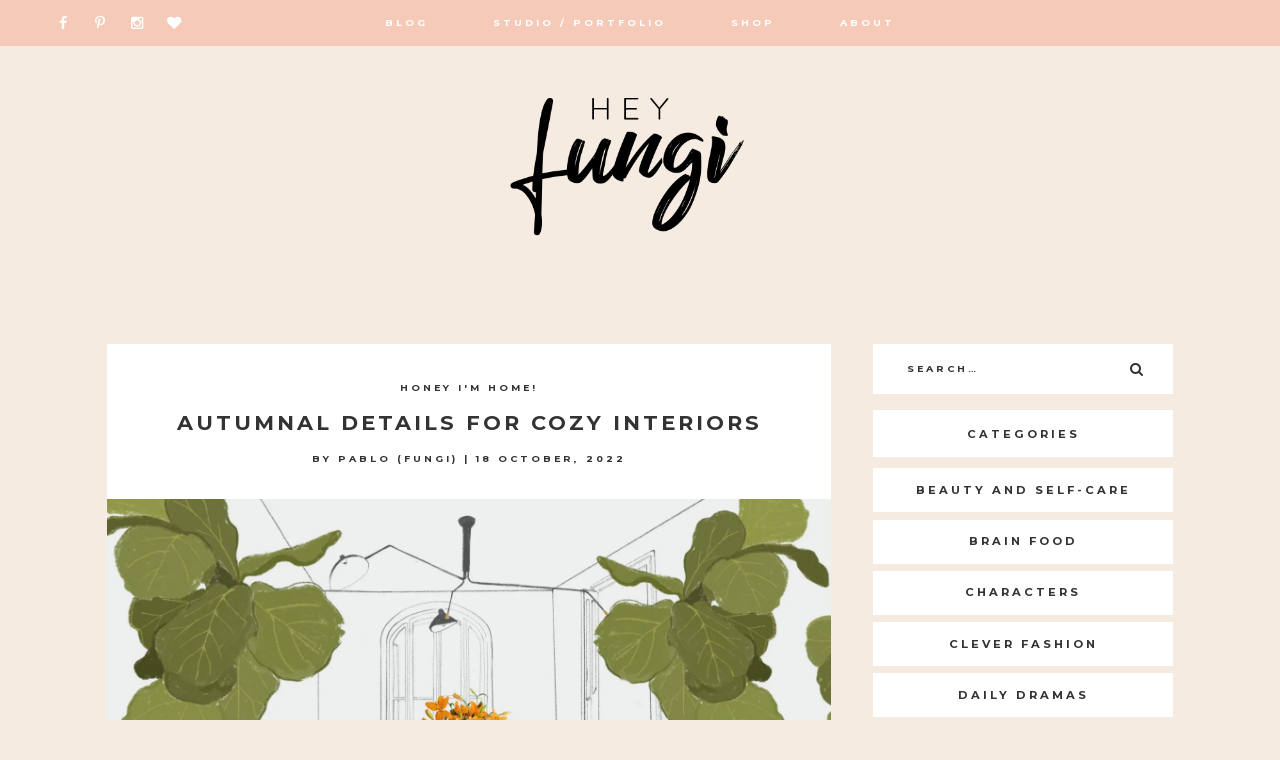

--- FILE ---
content_type: text/html; charset=UTF-8
request_url: https://heyfungi.com/autumnal-details-for-cozy-interiors/
body_size: 25976
content:
<!DOCTYPE html>
<html lang="en-US">
<head>
<meta charset="UTF-8">
<meta name="viewport" content="width=device-width, initial-scale=1">
<link rel="profile" href="https://gmpg.org/xfn/11">
<link rel="pingback" href="https://heyfungi.com/xmlrpc.php">


<meta property="og:site_name" content="Hey Fungi"/>
<meta property="og:type" content="blog"/>
<meta property="og:title" content="AUTUMNAL DETAILS FOR COZY INTERIORS"/>
<meta property="og:url" content="https://heyfungi.com/autumnal-details-for-cozy-interiors/"/>
<meta property="og:image" content="https://i0.wp.com/heyfungi.com/wp-content/uploads/2022/10/Autumnal-Details-for-Cozy-Interiors-Hey-Fungi-Cover-1.jpg?fit=700%2C471&ssl=1"/>

<meta name='robots' content='index, follow, max-image-preview:large, max-snippet:-1, max-video-preview:-1' />
<!-- Jetpack Site Verification Tags -->
<meta name="google-site-verification" content="http://www.fungiexpress.com/" />

	<!-- This site is optimized with the Yoast SEO plugin v21.8.1 - https://yoast.com/wordpress/plugins/seo/ -->
	<title>AUTUMNAL DETAILS FOR COZY INTERIORS - Hey Fungi</title>
	<meta name="description" content="Permission to stay in! Time to dig out the blankets, candles and fancy mugs. A few autumnal details for cozy interiors" />
	<link rel="canonical" href="https://heyfungi.com/autumnal-details-for-cozy-interiors/" />
	<meta property="og:locale" content="en_US" />
	<meta property="og:type" content="article" />
	<meta property="og:title" content="AUTUMNAL DETAILS FOR COZY INTERIORS - Hey Fungi" />
	<meta property="og:description" content="Permission to stay in! Time to dig out the blankets, candles and fancy mugs. A few autumnal details for cozy interiors" />
	<meta property="og:url" content="https://heyfungi.com/autumnal-details-for-cozy-interiors/" />
	<meta property="og:site_name" content="Hey Fungi" />
	<meta property="article:published_time" content="2022-10-18T08:12:00+00:00" />
	<meta property="article:modified_time" content="2022-10-20T11:23:15+00:00" />
	<meta property="og:image" content="https://heyfungi.com/wp-content/uploads/2022/10/Autumnal-Details-for-Cozy-Interiors-Hey-Fungi-Cover-1.jpg" />
	<meta property="og:image:width" content="2000" />
	<meta property="og:image:height" content="1346" />
	<meta property="og:image:type" content="image/jpeg" />
	<meta name="author" content="Pablo (Fungi)" />
	<meta name="twitter:card" content="summary_large_image" />
	<meta name="twitter:label1" content="Written by" />
	<meta name="twitter:data1" content="Pablo (Fungi)" />
	<meta name="twitter:label2" content="Est. reading time" />
	<meta name="twitter:data2" content="7 minutes" />
	<script type="application/ld+json" class="yoast-schema-graph">{"@context":"https://schema.org","@graph":[{"@type":"Article","@id":"https://heyfungi.com/autumnal-details-for-cozy-interiors/#article","isPartOf":{"@id":"https://heyfungi.com/autumnal-details-for-cozy-interiors/"},"author":{"name":"Pablo (Fungi)","@id":"https://heyfungi.com/#/schema/person/ef9a41497b471b7d1cde1b77f3369f83"},"headline":"AUTUMNAL DETAILS FOR COZY INTERIORS","datePublished":"2022-10-18T08:12:00+00:00","dateModified":"2022-10-20T11:23:15+00:00","mainEntityOfPage":{"@id":"https://heyfungi.com/autumnal-details-for-cozy-interiors/"},"wordCount":1370,"commentCount":24,"publisher":{"@id":"https://heyfungi.com/#/schema/person/ef9a41497b471b7d1cde1b77f3369f83"},"image":{"@id":"https://heyfungi.com/autumnal-details-for-cozy-interiors/#primaryimage"},"thumbnailUrl":"https://i0.wp.com/heyfungi.com/wp-content/uploads/2022/10/Autumnal-Details-for-Cozy-Interiors-Hey-Fungi-Cover-1.jpg?fit=2000%2C1346&ssl=1","keywords":["Accessories","Autumn","decoration","Diseño de Interiores","Fall","Home","Interior Design","Interiores","Interiors","Winter"],"articleSection":["HONEY I'M HOME!"],"inLanguage":"en-US","potentialAction":[{"@type":"CommentAction","name":"Comment","target":["https://heyfungi.com/autumnal-details-for-cozy-interiors/#respond"]}]},{"@type":"WebPage","@id":"https://heyfungi.com/autumnal-details-for-cozy-interiors/","url":"https://heyfungi.com/autumnal-details-for-cozy-interiors/","name":"AUTUMNAL DETAILS FOR COZY INTERIORS - Hey Fungi","isPartOf":{"@id":"https://heyfungi.com/#website"},"primaryImageOfPage":{"@id":"https://heyfungi.com/autumnal-details-for-cozy-interiors/#primaryimage"},"image":{"@id":"https://heyfungi.com/autumnal-details-for-cozy-interiors/#primaryimage"},"thumbnailUrl":"https://i0.wp.com/heyfungi.com/wp-content/uploads/2022/10/Autumnal-Details-for-Cozy-Interiors-Hey-Fungi-Cover-1.jpg?fit=2000%2C1346&ssl=1","datePublished":"2022-10-18T08:12:00+00:00","dateModified":"2022-10-20T11:23:15+00:00","description":"Permission to stay in! Time to dig out the blankets, candles and fancy mugs. A few autumnal details for cozy interiors","breadcrumb":{"@id":"https://heyfungi.com/autumnal-details-for-cozy-interiors/#breadcrumb"},"inLanguage":"en-US","potentialAction":[{"@type":"ReadAction","target":["https://heyfungi.com/autumnal-details-for-cozy-interiors/"]}]},{"@type":"ImageObject","inLanguage":"en-US","@id":"https://heyfungi.com/autumnal-details-for-cozy-interiors/#primaryimage","url":"https://i0.wp.com/heyfungi.com/wp-content/uploads/2022/10/Autumnal-Details-for-Cozy-Interiors-Hey-Fungi-Cover-1.jpg?fit=2000%2C1346&ssl=1","contentUrl":"https://i0.wp.com/heyfungi.com/wp-content/uploads/2022/10/Autumnal-Details-for-Cozy-Interiors-Hey-Fungi-Cover-1.jpg?fit=2000%2C1346&ssl=1","width":2000,"height":1346},{"@type":"BreadcrumbList","@id":"https://heyfungi.com/autumnal-details-for-cozy-interiors/#breadcrumb","itemListElement":[{"@type":"ListItem","position":1,"name":"Portada","item":"https://heyfungi.com/"},{"@type":"ListItem","position":2,"name":"Blog","item":"https://heyfungi.com/blog/"},{"@type":"ListItem","position":3,"name":"AUTUMNAL DETAILS FOR COZY INTERIORS"}]},{"@type":"WebSite","@id":"https://heyfungi.com/#website","url":"https://heyfungi.com/","name":"Hey Fungi","description":"A playful site for serious fashion: Blog / Shop / Studio","publisher":{"@id":"https://heyfungi.com/#/schema/person/ef9a41497b471b7d1cde1b77f3369f83"},"potentialAction":[{"@type":"SearchAction","target":{"@type":"EntryPoint","urlTemplate":"https://heyfungi.com/?s={search_term_string}"},"query-input":"required name=search_term_string"}],"inLanguage":"en-US"},{"@type":["Person","Organization"],"@id":"https://heyfungi.com/#/schema/person/ef9a41497b471b7d1cde1b77f3369f83","name":"Pablo (Fungi)","image":{"@type":"ImageObject","inLanguage":"en-US","@id":"https://heyfungi.com/#/schema/person/image/","url":"https://secure.gravatar.com/avatar/45e9b953fd2942233f5d1a571cbc3d9f?s=96&d=mm&r=g","contentUrl":"https://secure.gravatar.com/avatar/45e9b953fd2942233f5d1a571cbc3d9f?s=96&d=mm&r=g","caption":"Pablo (Fungi)"},"logo":{"@id":"https://heyfungi.com/#/schema/person/image/"}}]}</script>
	<!-- / Yoast SEO plugin. -->


<link rel='dns-prefetch' href='//secure.gravatar.com' />
<link rel='dns-prefetch' href='//assets.pinterest.com' />
<link rel='dns-prefetch' href='//stats.wp.com' />
<link rel='dns-prefetch' href='//fonts.googleapis.com' />
<link rel='dns-prefetch' href='//maxcdn.bootstrapcdn.com' />
<link rel='dns-prefetch' href='//v0.wordpress.com' />
<link rel='dns-prefetch' href='//i0.wp.com' />
<link rel='dns-prefetch' href='//widgets.wp.com' />
<link rel='dns-prefetch' href='//s0.wp.com' />
<link rel='dns-prefetch' href='//0.gravatar.com' />
<link rel='dns-prefetch' href='//1.gravatar.com' />
<link rel='dns-prefetch' href='//2.gravatar.com' />
<link rel="alternate" type="application/rss+xml" title="Hey Fungi &raquo; Feed" href="https://heyfungi.com/feed/" />
<link rel="alternate" type="application/rss+xml" title="Hey Fungi &raquo; Comments Feed" href="https://heyfungi.com/comments/feed/" />
<link rel="alternate" type="application/rss+xml" title="Hey Fungi &raquo; AUTUMNAL DETAILS FOR COZY INTERIORS Comments Feed" href="https://heyfungi.com/autumnal-details-for-cozy-interiors/feed/" />
		<!-- This site uses the Google Analytics by MonsterInsights plugin v9.11.1 - Using Analytics tracking - https://www.monsterinsights.com/ -->
		<!-- Note: MonsterInsights is not currently configured on this site. The site owner needs to authenticate with Google Analytics in the MonsterInsights settings panel. -->
					<!-- No tracking code set -->
				<!-- / Google Analytics by MonsterInsights -->
		<script type="text/javascript">
window._wpemojiSettings = {"baseUrl":"https:\/\/s.w.org\/images\/core\/emoji\/14.0.0\/72x72\/","ext":".png","svgUrl":"https:\/\/s.w.org\/images\/core\/emoji\/14.0.0\/svg\/","svgExt":".svg","source":{"concatemoji":"https:\/\/heyfungi.com\/wp-includes\/js\/wp-emoji-release.min.js?ver=6.3.7"}};
/*! This file is auto-generated */
!function(i,n){var o,s,e;function c(e){try{var t={supportTests:e,timestamp:(new Date).valueOf()};sessionStorage.setItem(o,JSON.stringify(t))}catch(e){}}function p(e,t,n){e.clearRect(0,0,e.canvas.width,e.canvas.height),e.fillText(t,0,0);var t=new Uint32Array(e.getImageData(0,0,e.canvas.width,e.canvas.height).data),r=(e.clearRect(0,0,e.canvas.width,e.canvas.height),e.fillText(n,0,0),new Uint32Array(e.getImageData(0,0,e.canvas.width,e.canvas.height).data));return t.every(function(e,t){return e===r[t]})}function u(e,t,n){switch(t){case"flag":return n(e,"\ud83c\udff3\ufe0f\u200d\u26a7\ufe0f","\ud83c\udff3\ufe0f\u200b\u26a7\ufe0f")?!1:!n(e,"\ud83c\uddfa\ud83c\uddf3","\ud83c\uddfa\u200b\ud83c\uddf3")&&!n(e,"\ud83c\udff4\udb40\udc67\udb40\udc62\udb40\udc65\udb40\udc6e\udb40\udc67\udb40\udc7f","\ud83c\udff4\u200b\udb40\udc67\u200b\udb40\udc62\u200b\udb40\udc65\u200b\udb40\udc6e\u200b\udb40\udc67\u200b\udb40\udc7f");case"emoji":return!n(e,"\ud83e\udef1\ud83c\udffb\u200d\ud83e\udef2\ud83c\udfff","\ud83e\udef1\ud83c\udffb\u200b\ud83e\udef2\ud83c\udfff")}return!1}function f(e,t,n){var r="undefined"!=typeof WorkerGlobalScope&&self instanceof WorkerGlobalScope?new OffscreenCanvas(300,150):i.createElement("canvas"),a=r.getContext("2d",{willReadFrequently:!0}),o=(a.textBaseline="top",a.font="600 32px Arial",{});return e.forEach(function(e){o[e]=t(a,e,n)}),o}function t(e){var t=i.createElement("script");t.src=e,t.defer=!0,i.head.appendChild(t)}"undefined"!=typeof Promise&&(o="wpEmojiSettingsSupports",s=["flag","emoji"],n.supports={everything:!0,everythingExceptFlag:!0},e=new Promise(function(e){i.addEventListener("DOMContentLoaded",e,{once:!0})}),new Promise(function(t){var n=function(){try{var e=JSON.parse(sessionStorage.getItem(o));if("object"==typeof e&&"number"==typeof e.timestamp&&(new Date).valueOf()<e.timestamp+604800&&"object"==typeof e.supportTests)return e.supportTests}catch(e){}return null}();if(!n){if("undefined"!=typeof Worker&&"undefined"!=typeof OffscreenCanvas&&"undefined"!=typeof URL&&URL.createObjectURL&&"undefined"!=typeof Blob)try{var e="postMessage("+f.toString()+"("+[JSON.stringify(s),u.toString(),p.toString()].join(",")+"));",r=new Blob([e],{type:"text/javascript"}),a=new Worker(URL.createObjectURL(r),{name:"wpTestEmojiSupports"});return void(a.onmessage=function(e){c(n=e.data),a.terminate(),t(n)})}catch(e){}c(n=f(s,u,p))}t(n)}).then(function(e){for(var t in e)n.supports[t]=e[t],n.supports.everything=n.supports.everything&&n.supports[t],"flag"!==t&&(n.supports.everythingExceptFlag=n.supports.everythingExceptFlag&&n.supports[t]);n.supports.everythingExceptFlag=n.supports.everythingExceptFlag&&!n.supports.flag,n.DOMReady=!1,n.readyCallback=function(){n.DOMReady=!0}}).then(function(){return e}).then(function(){var e;n.supports.everything||(n.readyCallback(),(e=n.source||{}).concatemoji?t(e.concatemoji):e.wpemoji&&e.twemoji&&(t(e.twemoji),t(e.wpemoji)))}))}((window,document),window._wpemojiSettings);
</script>
<style type="text/css">
img.wp-smiley,
img.emoji {
	display: inline !important;
	border: none !important;
	box-shadow: none !important;
	height: 1em !important;
	width: 1em !important;
	margin: 0 0.07em !important;
	vertical-align: -0.1em !important;
	background: none !important;
	padding: 0 !important;
}
</style>
	<link rel='stylesheet' id='litespeed-cache-dummy-css' href='https://heyfungi.com/wp-content/plugins/litespeed-cache/assets/css/litespeed-dummy.css?ver=6.3.7' type='text/css' media='all' />
<link rel='stylesheet' id='wp-block-library-css' href='https://heyfungi.com/wp-includes/css/dist/block-library/style.min.css?ver=6.3.7' type='text/css' media='all' />
<style id='wp-block-library-inline-css' type='text/css'>
.has-text-align-justify{text-align:justify;}
</style>
<link rel='stylesheet' id='mediaelement-css' href='https://heyfungi.com/wp-includes/js/mediaelement/mediaelementplayer-legacy.min.css?ver=4.2.17' type='text/css' media='all' />
<link rel='stylesheet' id='wp-mediaelement-css' href='https://heyfungi.com/wp-includes/js/mediaelement/wp-mediaelement.min.css?ver=6.3.7' type='text/css' media='all' />
<style id='classic-theme-styles-inline-css' type='text/css'>
/*! This file is auto-generated */
.wp-block-button__link{color:#fff;background-color:#32373c;border-radius:9999px;box-shadow:none;text-decoration:none;padding:calc(.667em + 2px) calc(1.333em + 2px);font-size:1.125em}.wp-block-file__button{background:#32373c;color:#fff;text-decoration:none}
</style>
<style id='global-styles-inline-css' type='text/css'>
body{--wp--preset--color--black: #000000;--wp--preset--color--cyan-bluish-gray: #abb8c3;--wp--preset--color--white: #ffffff;--wp--preset--color--pale-pink: #f78da7;--wp--preset--color--vivid-red: #cf2e2e;--wp--preset--color--luminous-vivid-orange: #ff6900;--wp--preset--color--luminous-vivid-amber: #fcb900;--wp--preset--color--light-green-cyan: #7bdcb5;--wp--preset--color--vivid-green-cyan: #00d084;--wp--preset--color--pale-cyan-blue: #8ed1fc;--wp--preset--color--vivid-cyan-blue: #0693e3;--wp--preset--color--vivid-purple: #9b51e0;--wp--preset--gradient--vivid-cyan-blue-to-vivid-purple: linear-gradient(135deg,rgba(6,147,227,1) 0%,rgb(155,81,224) 100%);--wp--preset--gradient--light-green-cyan-to-vivid-green-cyan: linear-gradient(135deg,rgb(122,220,180) 0%,rgb(0,208,130) 100%);--wp--preset--gradient--luminous-vivid-amber-to-luminous-vivid-orange: linear-gradient(135deg,rgba(252,185,0,1) 0%,rgba(255,105,0,1) 100%);--wp--preset--gradient--luminous-vivid-orange-to-vivid-red: linear-gradient(135deg,rgba(255,105,0,1) 0%,rgb(207,46,46) 100%);--wp--preset--gradient--very-light-gray-to-cyan-bluish-gray: linear-gradient(135deg,rgb(238,238,238) 0%,rgb(169,184,195) 100%);--wp--preset--gradient--cool-to-warm-spectrum: linear-gradient(135deg,rgb(74,234,220) 0%,rgb(151,120,209) 20%,rgb(207,42,186) 40%,rgb(238,44,130) 60%,rgb(251,105,98) 80%,rgb(254,248,76) 100%);--wp--preset--gradient--blush-light-purple: linear-gradient(135deg,rgb(255,206,236) 0%,rgb(152,150,240) 100%);--wp--preset--gradient--blush-bordeaux: linear-gradient(135deg,rgb(254,205,165) 0%,rgb(254,45,45) 50%,rgb(107,0,62) 100%);--wp--preset--gradient--luminous-dusk: linear-gradient(135deg,rgb(255,203,112) 0%,rgb(199,81,192) 50%,rgb(65,88,208) 100%);--wp--preset--gradient--pale-ocean: linear-gradient(135deg,rgb(255,245,203) 0%,rgb(182,227,212) 50%,rgb(51,167,181) 100%);--wp--preset--gradient--electric-grass: linear-gradient(135deg,rgb(202,248,128) 0%,rgb(113,206,126) 100%);--wp--preset--gradient--midnight: linear-gradient(135deg,rgb(2,3,129) 0%,rgb(40,116,252) 100%);--wp--preset--font-size--small: 13px;--wp--preset--font-size--medium: 20px;--wp--preset--font-size--large: 36px;--wp--preset--font-size--x-large: 42px;--wp--preset--spacing--20: 0.44rem;--wp--preset--spacing--30: 0.67rem;--wp--preset--spacing--40: 1rem;--wp--preset--spacing--50: 1.5rem;--wp--preset--spacing--60: 2.25rem;--wp--preset--spacing--70: 3.38rem;--wp--preset--spacing--80: 5.06rem;--wp--preset--shadow--natural: 6px 6px 9px rgba(0, 0, 0, 0.2);--wp--preset--shadow--deep: 12px 12px 50px rgba(0, 0, 0, 0.4);--wp--preset--shadow--sharp: 6px 6px 0px rgba(0, 0, 0, 0.2);--wp--preset--shadow--outlined: 6px 6px 0px -3px rgba(255, 255, 255, 1), 6px 6px rgba(0, 0, 0, 1);--wp--preset--shadow--crisp: 6px 6px 0px rgba(0, 0, 0, 1);}:where(.is-layout-flex){gap: 0.5em;}:where(.is-layout-grid){gap: 0.5em;}body .is-layout-flow > .alignleft{float: left;margin-inline-start: 0;margin-inline-end: 2em;}body .is-layout-flow > .alignright{float: right;margin-inline-start: 2em;margin-inline-end: 0;}body .is-layout-flow > .aligncenter{margin-left: auto !important;margin-right: auto !important;}body .is-layout-constrained > .alignleft{float: left;margin-inline-start: 0;margin-inline-end: 2em;}body .is-layout-constrained > .alignright{float: right;margin-inline-start: 2em;margin-inline-end: 0;}body .is-layout-constrained > .aligncenter{margin-left: auto !important;margin-right: auto !important;}body .is-layout-constrained > :where(:not(.alignleft):not(.alignright):not(.alignfull)){max-width: var(--wp--style--global--content-size);margin-left: auto !important;margin-right: auto !important;}body .is-layout-constrained > .alignwide{max-width: var(--wp--style--global--wide-size);}body .is-layout-flex{display: flex;}body .is-layout-flex{flex-wrap: wrap;align-items: center;}body .is-layout-flex > *{margin: 0;}body .is-layout-grid{display: grid;}body .is-layout-grid > *{margin: 0;}:where(.wp-block-columns.is-layout-flex){gap: 2em;}:where(.wp-block-columns.is-layout-grid){gap: 2em;}:where(.wp-block-post-template.is-layout-flex){gap: 1.25em;}:where(.wp-block-post-template.is-layout-grid){gap: 1.25em;}.has-black-color{color: var(--wp--preset--color--black) !important;}.has-cyan-bluish-gray-color{color: var(--wp--preset--color--cyan-bluish-gray) !important;}.has-white-color{color: var(--wp--preset--color--white) !important;}.has-pale-pink-color{color: var(--wp--preset--color--pale-pink) !important;}.has-vivid-red-color{color: var(--wp--preset--color--vivid-red) !important;}.has-luminous-vivid-orange-color{color: var(--wp--preset--color--luminous-vivid-orange) !important;}.has-luminous-vivid-amber-color{color: var(--wp--preset--color--luminous-vivid-amber) !important;}.has-light-green-cyan-color{color: var(--wp--preset--color--light-green-cyan) !important;}.has-vivid-green-cyan-color{color: var(--wp--preset--color--vivid-green-cyan) !important;}.has-pale-cyan-blue-color{color: var(--wp--preset--color--pale-cyan-blue) !important;}.has-vivid-cyan-blue-color{color: var(--wp--preset--color--vivid-cyan-blue) !important;}.has-vivid-purple-color{color: var(--wp--preset--color--vivid-purple) !important;}.has-black-background-color{background-color: var(--wp--preset--color--black) !important;}.has-cyan-bluish-gray-background-color{background-color: var(--wp--preset--color--cyan-bluish-gray) !important;}.has-white-background-color{background-color: var(--wp--preset--color--white) !important;}.has-pale-pink-background-color{background-color: var(--wp--preset--color--pale-pink) !important;}.has-vivid-red-background-color{background-color: var(--wp--preset--color--vivid-red) !important;}.has-luminous-vivid-orange-background-color{background-color: var(--wp--preset--color--luminous-vivid-orange) !important;}.has-luminous-vivid-amber-background-color{background-color: var(--wp--preset--color--luminous-vivid-amber) !important;}.has-light-green-cyan-background-color{background-color: var(--wp--preset--color--light-green-cyan) !important;}.has-vivid-green-cyan-background-color{background-color: var(--wp--preset--color--vivid-green-cyan) !important;}.has-pale-cyan-blue-background-color{background-color: var(--wp--preset--color--pale-cyan-blue) !important;}.has-vivid-cyan-blue-background-color{background-color: var(--wp--preset--color--vivid-cyan-blue) !important;}.has-vivid-purple-background-color{background-color: var(--wp--preset--color--vivid-purple) !important;}.has-black-border-color{border-color: var(--wp--preset--color--black) !important;}.has-cyan-bluish-gray-border-color{border-color: var(--wp--preset--color--cyan-bluish-gray) !important;}.has-white-border-color{border-color: var(--wp--preset--color--white) !important;}.has-pale-pink-border-color{border-color: var(--wp--preset--color--pale-pink) !important;}.has-vivid-red-border-color{border-color: var(--wp--preset--color--vivid-red) !important;}.has-luminous-vivid-orange-border-color{border-color: var(--wp--preset--color--luminous-vivid-orange) !important;}.has-luminous-vivid-amber-border-color{border-color: var(--wp--preset--color--luminous-vivid-amber) !important;}.has-light-green-cyan-border-color{border-color: var(--wp--preset--color--light-green-cyan) !important;}.has-vivid-green-cyan-border-color{border-color: var(--wp--preset--color--vivid-green-cyan) !important;}.has-pale-cyan-blue-border-color{border-color: var(--wp--preset--color--pale-cyan-blue) !important;}.has-vivid-cyan-blue-border-color{border-color: var(--wp--preset--color--vivid-cyan-blue) !important;}.has-vivid-purple-border-color{border-color: var(--wp--preset--color--vivid-purple) !important;}.has-vivid-cyan-blue-to-vivid-purple-gradient-background{background: var(--wp--preset--gradient--vivid-cyan-blue-to-vivid-purple) !important;}.has-light-green-cyan-to-vivid-green-cyan-gradient-background{background: var(--wp--preset--gradient--light-green-cyan-to-vivid-green-cyan) !important;}.has-luminous-vivid-amber-to-luminous-vivid-orange-gradient-background{background: var(--wp--preset--gradient--luminous-vivid-amber-to-luminous-vivid-orange) !important;}.has-luminous-vivid-orange-to-vivid-red-gradient-background{background: var(--wp--preset--gradient--luminous-vivid-orange-to-vivid-red) !important;}.has-very-light-gray-to-cyan-bluish-gray-gradient-background{background: var(--wp--preset--gradient--very-light-gray-to-cyan-bluish-gray) !important;}.has-cool-to-warm-spectrum-gradient-background{background: var(--wp--preset--gradient--cool-to-warm-spectrum) !important;}.has-blush-light-purple-gradient-background{background: var(--wp--preset--gradient--blush-light-purple) !important;}.has-blush-bordeaux-gradient-background{background: var(--wp--preset--gradient--blush-bordeaux) !important;}.has-luminous-dusk-gradient-background{background: var(--wp--preset--gradient--luminous-dusk) !important;}.has-pale-ocean-gradient-background{background: var(--wp--preset--gradient--pale-ocean) !important;}.has-electric-grass-gradient-background{background: var(--wp--preset--gradient--electric-grass) !important;}.has-midnight-gradient-background{background: var(--wp--preset--gradient--midnight) !important;}.has-small-font-size{font-size: var(--wp--preset--font-size--small) !important;}.has-medium-font-size{font-size: var(--wp--preset--font-size--medium) !important;}.has-large-font-size{font-size: var(--wp--preset--font-size--large) !important;}.has-x-large-font-size{font-size: var(--wp--preset--font-size--x-large) !important;}
.wp-block-navigation a:where(:not(.wp-element-button)){color: inherit;}
:where(.wp-block-post-template.is-layout-flex){gap: 1.25em;}:where(.wp-block-post-template.is-layout-grid){gap: 1.25em;}
:where(.wp-block-columns.is-layout-flex){gap: 2em;}:where(.wp-block-columns.is-layout-grid){gap: 2em;}
.wp-block-pullquote{font-size: 1.5em;line-height: 1.6;}
</style>
<link rel='stylesheet' id='jpibfi-style-css' href='https://heyfungi.com/wp-content/plugins/jquery-pin-it-button-for-images/css/client.css?ver=3.0.6' type='text/css' media='all' />
<link rel='stylesheet' id='monstera-style-css' href='https://heyfungi.com/wp-content/themes/monstera/style.css?ver=6.3.7' type='text/css' media='all' />
<link rel='stylesheet' id='monstera-google-fonts-css' href='//fonts.googleapis.com/css?family=Playfair+Display:400,700,900|Montserrat:400,700' type='text/css' media='all' />
<link rel='stylesheet' id='font-awesome-css' href='//maxcdn.bootstrapcdn.com/font-awesome/4.5.0/css/font-awesome.min.css?ver=6.3.7' type='text/css' media='all' />
<link rel='stylesheet' id='jetpack_css-css' href='https://heyfungi.com/wp-content/plugins/jetpack/css/jetpack.css?ver=13.0.1' type='text/css' media='all' />
<script type='text/javascript' id='jetpack_related-posts-js-extra'>
/* <![CDATA[ */
var related_posts_js_options = {"post_heading":"h4"};
/* ]]> */
</script>
<script type='text/javascript' src='https://heyfungi.com/wp-content/plugins/jetpack/_inc/build/related-posts/related-posts.min.js?ver=20211209' id='jetpack_related-posts-js'></script>
<script type='text/javascript' src='https://heyfungi.com/wp-includes/js/jquery/jquery.min.js?ver=3.7.0' id='jquery-core-js'></script>
<script type='text/javascript' src='https://heyfungi.com/wp-includes/js/jquery/jquery-migrate.min.js?ver=3.4.1' id='jquery-migrate-js'></script>
<link rel="https://api.w.org/" href="https://heyfungi.com/wp-json/" /><link rel="alternate" type="application/json" href="https://heyfungi.com/wp-json/wp/v2/posts/5206" /><link rel="EditURI" type="application/rsd+xml" title="RSD" href="https://heyfungi.com/xmlrpc.php?rsd" />
<meta name="generator" content="WordPress 6.3.7" />
<link rel='shortlink' href='https://wp.me/p8FF2n-1lY' />
<link rel="alternate" type="application/json+oembed" href="https://heyfungi.com/wp-json/oembed/1.0/embed?url=https%3A%2F%2Fheyfungi.com%2Fautumnal-details-for-cozy-interiors%2F" />
<link rel="alternate" type="text/xml+oembed" href="https://heyfungi.com/wp-json/oembed/1.0/embed?url=https%3A%2F%2Fheyfungi.com%2Fautumnal-details-for-cozy-interiors%2F&#038;format=xml" />
<style type="text/css">
	a.pinit-button.custom span {
	background-image: url("https://heyfungi.com/wp-content/uploads/2017/04/ffc25e18184303.562c546e7d51b.png");	}

	.pinit-hover {
		opacity: 0.8 !important;
		filter: alpha(opacity=80) !important;
	}
	a.pinit-button {
	border-bottom: 0 !important;
	box-shadow: none !important;
	margin-bottom: 0 !important;
}
a.pinit-button::after {
    display: none;
}</style>
			<style>img#wpstats{display:none}</style>
		<style type="text/css">            body {
                background-color: #f5ebe1;
            }

                footer {
                background-color: #ccd5a4;
            }
                button,
            .button,
            input[type="button"], 
            input[type="reset"], 
            input[type="submit"],
            .primary-nav-container,
            .site-info,
            .read-more a,
            .monstera-button a,
            .enews #subbutton,
            #infinite-handle,
            .share-group,
            .nav-previous a, 
            .nav-next a, 
            .woocommerce ul.products li.product .button, 
            .woocommerce #respond input#submit.alt, 
            .woocommerce a.button.alt, 
            .woocommerce button.button.alt, 
            .woocommerce input.button.alt, 
            .woocommerce .cart .button, 
            .woocommerce .cart input.button, 
            .woocommerce a.button,
            .woocommerce #review_form #respond .form-submit input {
                background-color: #f5cab8;
            }

            input[type="text"],
            input[type="email"],
            input[type="url"],
            input[type="password"],
            input[type="search"],
            textarea,
            td, th,
            .woocommerce table.cart td.actions .input-text, .woocommerce-page #content table.cart td.actions .input-text, .woocommerce-page table.cart td.actions .input-text, .woocommerce .woocommerce-error, .woocommerce .woocommerce-info, .woocommerce .woocommerce-message, .woocommerce div.product .woocommerce-tabs ul.tabs li, .woocommerce div.product .woocommerce-tabs ul.tabs:before, .woocommerce #primary textarea, .woocommerce #primary input,
            .woocommerce #reviews #comments ol.commentlist li .comment-text
             {
                border-color: #f5cab8;
            }

            .flickity-prev-next-button .arrow {
                fill: #f5cab8;
            }
                button:hover,
            .button:hover,
            input[type="button"]:hover, 
            input[type="reset"]:hover, 
            input[type="submit"]:hover,
            .read-more a:hover,
            .monstera-button a:hover,
            .enews #subbutton:hover,
            .footer-widgets .enews #subbutton:hover,
            #infinite-handle:hover,
            .nav-previous a:hover, 
            .nav-next a:hover, 
            .woocommerce ul.products li.product .button:hover, 
            .woocommerce #respond input#submit.alt:hover, 
            .woocommerce a.button.alt:hover, 
            .woocommerce button.button.alt:hover, 
            .woocommerce input.button.alt:hover, 
            .woocommerce .cart .button:hover, 
            .woocommerce .cart input.button:hover, 
            .woocommerce a.button:hover,
            .woocommerce #review_form #respond .form-submit input:hover,
            .woocommerce nav.woocommerce-pagination ul li:hover,
            .main-navigation li:hover, 
            .secondary-nav li:hover,
            .secondary-nav .sub-menu li:hover, 
            .main-navigation li:focus, 
            .secondary-nav li:focus {
                background-color: #acb586;
            }
                    h1 {
                font-size: 1.3em;
                }

                .site-title {
                font-size: 1.898em;
                }

                h2 {
                font-size: 1.196em;
                }
 
                h3,
                .woocommerce ul.products li.product h3 {
                font-size: 1.001em;
                }

                h4, .h4, .stnsvn-rp-container #jp-relatedposts .jp-relatedposts-items p, .stnsvn-rp-container #jp-relatedposts .jp-relatedposts-items-visual h4.jp-relatedposts-post-title, .site-description, .widget-title, .woocommerce-cart .wc-proceed-to-checkout a.checkout-button {
                font-size: 0.702em;
                }

                #secondary li.cat-item a {
                font-size: 0.806em;
                }

                h5,
                .main-navigation,
                .site-copyright, 
                #secondary-menu,
                #main #infinite-handle span button, 
                #main #infinite-handle span button:hover, 
                #main #infinite-handle span button:focus,
                button, 
                blockquote p,
                input[type="button"], 
                input[type="reset"], 
                input[type="submit"],
                input[type="search"],
                .entry-meta,
                .nav-links,
                .woocommerce #respond input#submit, 
                .woocommerce a.button, 
                .woocommerce button.button, 
                .woocommerce input.button,
                .comment-author,
                a.comment-reply-link,
                .entry-footer,
                .woocommerce div.product .woocommerce-tabs ul.tabs li a {
                font-size: 0.598em;
                }
                    p,
                button,
                input,
                select,
                textarea,
                ul,
                .comment-metadata,
                .woocommerce #reviews #comments ol.commentlist li .comment-text p.meta {
                font-size: 0.88em;
                }
    </style>			<span id="top"></span><!-- Back to top anchor -->
			<style type="text/css">
			.site-title,
		.site-description {
			position: absolute;
			clip: rect(1px, 1px, 1px, 1px);
		}
		</style>
	<link rel="icon" href="https://i0.wp.com/heyfungi.com/wp-content/uploads/2023/08/cropped-favicon-16x16-1.png?fit=32%2C32&#038;ssl=1" sizes="32x32" />
<link rel="icon" href="https://i0.wp.com/heyfungi.com/wp-content/uploads/2023/08/cropped-favicon-16x16-1.png?fit=192%2C192&#038;ssl=1" sizes="192x192" />
<link rel="apple-touch-icon" href="https://i0.wp.com/heyfungi.com/wp-content/uploads/2023/08/cropped-favicon-16x16-1.png?fit=180%2C180&#038;ssl=1" />
<meta name="msapplication-TileImage" content="https://i0.wp.com/heyfungi.com/wp-content/uploads/2023/08/cropped-favicon-16x16-1.png?fit=270%2C270&#038;ssl=1" />
</head>

<body data-rsssl=1 class="post-template-default single single-post postid-5206 single-format-standard sidebar-layout">

	
		<div class="primary-nav-container">
			<nav id="site-navigation" class="main-navigation" role="navigation">

												<span class="header-icons ">
            					

<span class="monstera-social-icons">
				<a href="https://www.facebook.com/heyfungi" 
				target="_blank" 
			>
				<i class="fa fa-facebook fa-fw"></i>
			</a>
	
				<a href="https://www.pinterest.com/heyfungi/" 
				target="_blank" 
			>
				<i class="fa fa-pinterest-p fa-fw"></i>
			</a>
	
				<a href="https://www.instagram.com/heyfungi/" 
				target="_blank" 
			>
				<i class="fa fa-instagram fa-fw"></i>
			</a>
	
	
	
				<a href="https://www.bloglovin.com/blogs/hey-fungi-3379418" 
				target="_blank" 
			>
				<i class="fa fa-heart fa-fw"></i>
			</a>
	
	
	
	
	
	
	
</span>
            				</span>
            			
					<button class="menu-toggle" aria-controls="primary-menu" aria-expanded="false">Primary Menu</button>
					<div class="menu-primary-menu-container"><ul id="primary-menu" class="menu"><li id="menu-item-2193" class="menu-item menu-item-type-post_type menu-item-object-page current_page_parent menu-item-2193"><a href="https://heyfungi.com/blog/">Blog</a></li>
<li id="menu-item-2263" class="menu-item menu-item-type-post_type menu-item-object-page menu-item-2263"><a href="https://heyfungi.com/portfolio/">STUDIO / PORTFOLIO</a></li>
<li id="menu-item-2202" class="menu-item menu-item-type-post_type menu-item-object-page menu-item-2202"><a href="https://heyfungi.com/shop/">SHOP</a></li>
<li id="menu-item-2197" class="menu-item menu-item-type-post_type menu-item-object-page menu-item-2197"><a href="https://heyfungi.com/about-2/">ABOUT</a></li>
</ul></div>
					
			</nav>
		</div><!-- #site-navigation -->
		
	
	<header id="masthead" class="site-header" role="banner"
				>

		<div class="full-logo site-branding">			

			<div class="header-logo" id="body-logo"><a href="https://heyfungi.com"><img src="https://heyfungi.com/wp-content/uploads/2017/04/Opcion-4.png" alt="Hey Fungi"></a></div>
			<p class="site-description">A playful site for serious fashion: Blog / Shop / Studio</p>

		</div><!-- .site-branding -->
	</header><!-- #masthead -->

	<div id="page" class="hfeed site">
	<a class="skip-link screen-reader-text" href="#content">Skip to content</a>

		
		
	<div id="content" class="site-content">

		
	<div id="primary" class="content-area">
		<main id="main" class="site-main" role="main">

		
			
<article id="post-5206" class="post-5206 post type-post status-publish format-standard has-post-thumbnail hentry category-honey-im-home tag-accessories tag-autumn tag-decoration tag-diseno-de-interiores tag-fall tag-home tag-interior-design tag-interiores tag-interiors tag-winter">
	<header class="entry-header">
		<h4 class="entry-meta"><a href="https://heyfungi.com/category/honey-im-home/">HONEY I'M HOME!</a></h4>
		<h1 class="entry-title">AUTUMNAL DETAILS FOR COZY INTERIORS</h1>
		<div class="entry-meta">
			<span class="byline">by <span class="author vcard"><a class="url fn n" href="https://heyfungi.com/author/pablo/">Pablo (Fungi)</a></span></span><span class="meta-divider"> | </span><span class="posted-on"><a href="https://heyfungi.com/autumnal-details-for-cozy-interiors/" rel="bookmark"><time class="entry-date published" datetime="2022-10-18T09:12:00+01:00">18 October, 2022</time><time class="updated" datetime="2022-10-20T12:23:15+01:00">20 October, 2022</time></a><span>		</div><!-- .entry-meta -->
	</header><!-- .entry-header -->

					<div class="monstera-featured-img">
				<input class="jpibfi" type="hidden"><img width="2000" height="1346" src="https://i0.wp.com/heyfungi.com/wp-content/uploads/2022/10/Autumnal-Details-for-Cozy-Interiors-Hey-Fungi-Cover-1.jpg?fit=2000%2C1346&amp;ssl=1" class="attachment-full size-full wp-post-image" alt="" decoding="async" fetchpriority="high" srcset="https://i0.wp.com/heyfungi.com/wp-content/uploads/2022/10/Autumnal-Details-for-Cozy-Interiors-Hey-Fungi-Cover-1.jpg?w=2000&amp;ssl=1 2000w, https://i0.wp.com/heyfungi.com/wp-content/uploads/2022/10/Autumnal-Details-for-Cozy-Interiors-Hey-Fungi-Cover-1.jpg?resize=300%2C202&amp;ssl=1 300w, https://i0.wp.com/heyfungi.com/wp-content/uploads/2022/10/Autumnal-Details-for-Cozy-Interiors-Hey-Fungi-Cover-1.jpg?resize=700%2C471&amp;ssl=1 700w, https://i0.wp.com/heyfungi.com/wp-content/uploads/2022/10/Autumnal-Details-for-Cozy-Interiors-Hey-Fungi-Cover-1.jpg?resize=768%2C517&amp;ssl=1 768w, https://i0.wp.com/heyfungi.com/wp-content/uploads/2022/10/Autumnal-Details-for-Cozy-Interiors-Hey-Fungi-Cover-1.jpg?resize=1536%2C1034&amp;ssl=1 1536w" sizes="(max-width: 2000px) 100vw, 2000px" data-jpibfi-post-excerpt="" data-jpibfi-post-url="https://heyfungi.com/autumnal-details-for-cozy-interiors/" data-jpibfi-post-title="AUTUMNAL DETAILS FOR COZY INTERIORS" data-jpibfi-src="https://i0.wp.com/heyfungi.com/wp-content/uploads/2022/10/Autumnal-Details-for-Cozy-Interiors-Hey-Fungi-Cover-1.jpg?fit=2000%2C1346&amp;ssl=1" >			</div>
		
	<div class="entry-content">
		<input class="jpibfi" type="hidden"><p class="p1" style="text-align: center;"><span class="s1">¿Cómo hacer un interior otoñal acogedor? Esperaba el otoño con ansias después de haber vivido un verano bastante sofocante. Mis épocas favoritas son aquellas de término medio, primavera y otoño. Aunque con el cambio climático, lo de las estaciones a veces es una mera formalidad. Pero a mí, me basta que haga un poco de frío para pedirme otra bebida caliente y disfrutar de una revista o un libro, romantizando la vida./ <span style="color: #808080;"><em>Now&#8217;s time to pick a few autumnal details for cozy interiors. I was looking forward for autumn after going through a rather sweltering summer. My favorite seasons are those of medium term, spring and autumn. Although with climate change, seasons are sometimes a mere formality. But for me, a bit of cold is enough to order another hot drink and enjoy a magazine or a book, romanticizing life.</em></span></span></p>
<p><span id="more-5206"></span></p>
<p class="p1" style="text-align: center;"><span class="s1">La verdad es que el clima de Barcelona sigue siendo bastante agradable durante otoño, pero también me encanta pasar tiempo en casa haciendo algunos rituales y tener un espacio bonito y acogedor me emociona mucho. Aquí algunos gestos para lograr un interior otoñal acogedor que te permita hacer todos esos planes relevantes./<span style="color: #808080;"><em> The truth is that the weather in Barcelona is still quite pleasant during autumn, but I also love spending time at home doing some rituals and having a nice and cozy space excites me a lot. Here are some autumnal details for cozy interiors so you can enjoy all those relevant plans.</em></span></span></p>
<h2 style="text-align: center;">&#x1f342; AUTUMNAL DETAILS FOR COZY INTERIORS &#x1f341;</h2>
<p class="p1" style="text-align: center;"><strong><span class="s1">&#x1f3a8; LA PALETA DE COLORES &#x1f3a8; </span></strong></p>
<p class="p1" style="text-align: center;"><span class="s1">Reservar el color para primavera y verano es una ley que no sigo. Si bien me encanta rodearme de tonos un poco más cálidos y neutros en otoño, siempre me gusta añadir ese puntito de color. Textiles que permitan añadir juego cromático o alguna vajilla con un puntito de color para contrastar./<span style="color: #808080;"><em> Reserving color for spring and summer is a rule that I like to break. While I love to surround myself with slightly warmer, neutral tones during autumn, I always like to add that little pop of color. Textiles that allow adding color play or some crockery with a dot of color to make contrasts.</em></span></span></p>
<p class="p3" style="text-align: center;">Los colores neutros son los favoritos por su versatilidad, pero no me gusta dejar de lado ese toque personal para ir creando contrastes acertados. Verdes, desde su variedad más pastel hasta el tono más ocre que recuerde a un bosque en otoño./ <span style="color: #808080;"><em>Neutral colors are the favorites because of their versatility, but I don&#8217;t like leaving aside that personal touch to create interesting contrasts. Greens, from its most pastel variety to the most ocher tone reminiscent of a forest in autumn.</em></span></p>
<p>&nbsp;</p>
<p><img decoding="async" class="aligncenter size-full wp-image-5217" src="https://i0.wp.com/heyfungi.com/wp-content/uploads/2022/10/Autumnal-Details-for-Cozy-Interiors-Hey-Fungi-1.jpg?resize=986%2C664&#038;ssl=1" alt="" width="986" height="664" srcset="https://i0.wp.com/heyfungi.com/wp-content/uploads/2022/10/Autumnal-Details-for-Cozy-Interiors-Hey-Fungi-1.jpg?w=2000&amp;ssl=1 2000w, https://i0.wp.com/heyfungi.com/wp-content/uploads/2022/10/Autumnal-Details-for-Cozy-Interiors-Hey-Fungi-1.jpg?resize=300%2C202&amp;ssl=1 300w, https://i0.wp.com/heyfungi.com/wp-content/uploads/2022/10/Autumnal-Details-for-Cozy-Interiors-Hey-Fungi-1.jpg?resize=700%2C471&amp;ssl=1 700w, https://i0.wp.com/heyfungi.com/wp-content/uploads/2022/10/Autumnal-Details-for-Cozy-Interiors-Hey-Fungi-1.jpg?resize=768%2C517&amp;ssl=1 768w, https://i0.wp.com/heyfungi.com/wp-content/uploads/2022/10/Autumnal-Details-for-Cozy-Interiors-Hey-Fungi-1.jpg?resize=1536%2C1034&amp;ssl=1 1536w" sizes="(max-width: 986px) 100vw, 986px" data-jpibfi-post-excerpt="" data-jpibfi-post-url="https://heyfungi.com/autumnal-details-for-cozy-interiors/" data-jpibfi-post-title="AUTUMNAL DETAILS FOR COZY INTERIORS" data-jpibfi-src="https://i0.wp.com/heyfungi.com/wp-content/uploads/2022/10/Autumnal-Details-for-Cozy-Interiors-Hey-Fungi-1.jpg?resize=986%2C664&#038;ssl=1"  data-recalc-dims="1"></p>
<p class="p1" style="text-align: center;"><strong><span class="s1">&#x1f32c; LOS AROMAS / ESSENCES  &#x1f32c; </span></strong></p>
<p class="p1" style="text-align: center;"><span class="s1">El otoño me encanta porque al fin puedo encender mis velas y los aromas me ponen de buen humor y ayudan a redondear un concepto o una situación, es como ponerle la banda sonora a una película: añades personalidad a un espacio. Me encanta lo perecedero (flores, perfumas y velas) porque construyen un instante. Notas picantes, amaderadas y especiadas son mis favoritas para alcanzar un interior otoñal acogedor./ </span><span style="color: #808080;"><em>I love autumn because I can finally light my candles and the aromas put me in a good mood. They help to round off a concept or a situation, it&#8217;s like putting the soundtrack to a movie: you add personality to a space. I love perishable things (flowers, perfumes and candles) because they build an instant. Spicy, woody and spicy notes are great <span class="s1">autumnal details for cozy interiors</span></em></span></p>
<p class="p1" style="text-align: center;"><strong><span class="s1">&#x1f4a1; PUNTOS DE LUZ / LIGHT SPOT &#x1f4a1;</span></strong></p>
<p class="p1" style="text-align: center;"><span class="s1">La luz es ese aspecto crucial que a veces olvidamos, y en el otoño se vuelve un factor aún más importante conforme los días se acortan. ¿Un conjuro fácil? Añadir una pequeña lámpara (puede ser portable para irla moviendo por casa) a ese rincón especial donde pasarás más tiempo. No lo subestimes, para que no, pero una dosis extra de luz hace mucha diferencia./<span style="color: #808080;"><em> Light is that crucial aspect that sometimes is forgotten, and during autumn it becomes an even more important factor as days are shorter. An easy spell? Add a small lamp (it can be a portable lamp so you can move it around the house) to that special corner where you will spend more time. Don&#8217;t underestimate it, an extra dose of light makes a lot of difference.</em></span></span></p>
<p class="p1" style="text-align: center;"><span class="s1"> &#x1f47b; <strong>EL DETALLE INFILTRADO / THE INFILTRATED DETAIL</strong> &#x1f47b;</span></p>
<p class="p1" style="text-align: center;"><span class="s1">Si bien me gustaría vivir la fantasía de decorar mi casa de Halloween como en las películas estadounidenses, hay ocasiones en las que no puedes gastar en tanta decoración otoñal o de Halloween. Busca algo que añada una personalidad otoñal a tu hogar, pero sin perder la esencia: no sólo es poner un montón de calabazas por la casa, sino integrar cosas antiguas, colores, texturas, etc. No tienen porque ser cosas tan literales. Por ahora se me ocurren textiles en tonos cálidos, velas, algunas flores secas, una ilustración, etc./ <span style="color: #808080;">While I would like to live out the fantasy of decorating my house for Halloween like in the American movies, there are times when you just can&#8217;t afford to spend as much on fall or Halloween decor. Look for something that adds an autumnal personality to your home, but without losing its essence: it&#8217;s not just putting a bunch of pumpkins around the house, but integrating old things, colors, textures, etc. They don&#8217;t have to be such literal things. For now I can think of textiles in warm tones, candles, some dried flowers, an illustration, etc.</span></span></p>
<p><img decoding="async" class="aligncenter size-full wp-image-5211" src="https://i0.wp.com/heyfungi.com/wp-content/uploads/2022/10/Autumnal-Details-for-Cozy-Interiors-Hey-Fungi-2-scaled.jpg?resize=986%2C1241&#038;ssl=1" alt="" width="986" height="1241" srcset="https://i0.wp.com/heyfungi.com/wp-content/uploads/2022/10/Autumnal-Details-for-Cozy-Interiors-Hey-Fungi-2-scaled.jpg?w=2034&amp;ssl=1 2034w, https://i0.wp.com/heyfungi.com/wp-content/uploads/2022/10/Autumnal-Details-for-Cozy-Interiors-Hey-Fungi-2-scaled.jpg?resize=238%2C300&amp;ssl=1 238w, https://i0.wp.com/heyfungi.com/wp-content/uploads/2022/10/Autumnal-Details-for-Cozy-Interiors-Hey-Fungi-2-scaled.jpg?resize=700%2C881&amp;ssl=1 700w, https://i0.wp.com/heyfungi.com/wp-content/uploads/2022/10/Autumnal-Details-for-Cozy-Interiors-Hey-Fungi-2-scaled.jpg?resize=768%2C967&amp;ssl=1 768w, https://i0.wp.com/heyfungi.com/wp-content/uploads/2022/10/Autumnal-Details-for-Cozy-Interiors-Hey-Fungi-2-scaled.jpg?resize=1221%2C1536&amp;ssl=1 1221w, https://i0.wp.com/heyfungi.com/wp-content/uploads/2022/10/Autumnal-Details-for-Cozy-Interiors-Hey-Fungi-2-scaled.jpg?resize=1627%2C2048&amp;ssl=1 1627w, https://i0.wp.com/heyfungi.com/wp-content/uploads/2022/10/Autumnal-Details-for-Cozy-Interiors-Hey-Fungi-2-scaled.jpg?w=1972&amp;ssl=1 1972w" sizes="(max-width: 986px) 100vw, 986px" data-jpibfi-post-excerpt="" data-jpibfi-post-url="https://heyfungi.com/autumnal-details-for-cozy-interiors/" data-jpibfi-post-title="AUTUMNAL DETAILS FOR COZY INTERIORS" data-jpibfi-src="https://i0.wp.com/heyfungi.com/wp-content/uploads/2022/10/Autumnal-Details-for-Cozy-Interiors-Hey-Fungi-2-scaled.jpg?resize=986%2C1241&#038;ssl=1"  data-recalc-dims="1"></p>
<p class="p1" style="text-align: center;"><strong><span class="s1">&#x1f56f;LUZ ETERNA/ ETERNAL LIGHT&#x1f56f;</span></strong></p>
<p class="p1" style="text-align: center;"><span class="s1">Las velas aportan candor y crean un ambiente, esto independientemente de la temporada, pero tal vez otoño-invierno sean las mejores épocas para admirar esas luces mientas haces planes en interior. Hablando de la decoración del detalle infiltrado, éste puede ser precisamente un candelabro que es un centro de mesa perfecto o un buen accesorio para una mesa de café./ <span style="color: #808080;"><em>Candles bring warmth and they can create an atmosphere, this regardless of the season, but perhaps autumn-winter are the best times to admire those lights while you make indoor plans. Speaking of the decoration of the infiltrated detail, this can be precisely a candle holder, the perfect centerpiece of a table setting or to decorate a sideboard or coffee table. Autumnal details for cozy interiors are also in the smallest things.</em></span></span></p>
<p class="p1" style="text-align: center;"><span class="s1"> &#x1f375; <strong>LA CERÁMICA / CERAMICS</strong> &#x1f375;</span></p>
<p class="p1" style="text-align: center;"><span class="s1">Una bebida caliente mientras disfrutas de un libro o de una película es la definición de comfort por excelencia. Mi wishlist siempre está llena de piezas de cerámica, desde platos y tazas hasta jarrones. Me gusta que son piezas coleccionables, pero que también cumplen una función./ <span style="color: #808080;"><em>A hot drink while enjoying a book or a movie is the quintessential definition of comfort. My wishlist is always full of ceramic pieces, from plates and cups to vases. I like that they are collectible pieces, but that they also fulfill a function.</em></span></span></p>
<p>Hacer del hogar un refugio en tiempos de crisis, donde refugiarse con un libro, una película, galletas y una vela sea todo un plan en si mismo. ¿Cuáles son tus tips para hacer un espacio otoñal acogedor?/ <span style="color: #808080;"><em>Make the home a refuge in times of crisis, where taking refuge with a book, a movie, cookies and a candle is a plan in itself. What are your tips for making a cozy autumn space?</em></span></p>
<p><img decoding="async" loading="lazy" class="aligncenter size-full wp-image-5213" src="https://i0.wp.com/heyfungi.com/wp-content/uploads/2022/10/Autumnal-Details-for-Cozy-Interiors-Hey-Fungi-3-scaled.jpg?resize=986%2C1241&#038;ssl=1" alt="" width="986" height="1241" srcset="https://i0.wp.com/heyfungi.com/wp-content/uploads/2022/10/Autumnal-Details-for-Cozy-Interiors-Hey-Fungi-3-scaled.jpg?w=2034&amp;ssl=1 2034w, https://i0.wp.com/heyfungi.com/wp-content/uploads/2022/10/Autumnal-Details-for-Cozy-Interiors-Hey-Fungi-3-scaled.jpg?resize=238%2C300&amp;ssl=1 238w, https://i0.wp.com/heyfungi.com/wp-content/uploads/2022/10/Autumnal-Details-for-Cozy-Interiors-Hey-Fungi-3-scaled.jpg?resize=700%2C881&amp;ssl=1 700w, https://i0.wp.com/heyfungi.com/wp-content/uploads/2022/10/Autumnal-Details-for-Cozy-Interiors-Hey-Fungi-3-scaled.jpg?resize=768%2C967&amp;ssl=1 768w, https://i0.wp.com/heyfungi.com/wp-content/uploads/2022/10/Autumnal-Details-for-Cozy-Interiors-Hey-Fungi-3-scaled.jpg?resize=1221%2C1536&amp;ssl=1 1221w, https://i0.wp.com/heyfungi.com/wp-content/uploads/2022/10/Autumnal-Details-for-Cozy-Interiors-Hey-Fungi-3-scaled.jpg?resize=1627%2C2048&amp;ssl=1 1627w, https://i0.wp.com/heyfungi.com/wp-content/uploads/2022/10/Autumnal-Details-for-Cozy-Interiors-Hey-Fungi-3-scaled.jpg?w=1972&amp;ssl=1 1972w" sizes="(max-width: 986px) 100vw, 986px" data-jpibfi-post-excerpt="" data-jpibfi-post-url="https://heyfungi.com/autumnal-details-for-cozy-interiors/" data-jpibfi-post-title="AUTUMNAL DETAILS FOR COZY INTERIORS" data-jpibfi-src="https://i0.wp.com/heyfungi.com/wp-content/uploads/2022/10/Autumnal-Details-for-Cozy-Interiors-Hey-Fungi-3-scaled.jpg?resize=986%2C1241&#038;ssl=1"  data-recalc-dims="1"></p>
<p style="text-align: center;"><strong><span style="color: #808080;">ITEMS in this post: </span></strong></p>
<p style="text-align: center;">1. <a href="https://www.etsy.com/es/shop/HeyFungi?ref=simple-shop-header-name&amp;listing_id=1104105303">Hey Fungi Prints &amp; Scarf</a> + 2. <a href="https://hay.dk/products/accessories/home-accessories/candle-holders">HAY Candle Holder &amp; Candle</a> + 3. <a href="https://www.finnishdesignshop.com/en-es/product/flowerpot-vp9-portable-table-lamp-light-blue">Portable Flower Pot V9</a> + 4. <a href="https://www2.hm.com/es_es/productpage.1089212005.html">H&amp;M Home Glass Green Vase</a> + 5.<a href="https://www.diptyqueparis.com/es_eu/l/pour-la-maison/bougies-parfumees/velas-perfumadas-clasicas.html"> Diptyque Vanille Candle</a>, <a href="https://www.maisonmargiela-fragrances.eu/es/candles">Maison Margiela Replica Candle</a>, <a href="https://www.byredo.com/eu_en/home-fragrance/home-fragrances/candles/">Byredo Bibliothèque Candle</a> + 6. <a href="https://www.finnishdesignshop.com/en-es/product/triptych-ceramic-bowl-225-cm-coral-blue">Triptych Ceramic Bowl</a> &amp; <a href="https://www.ohyokoceramics.com/shop/funky-maggie-cups/?attribute_pa_color=pinkyfloyd">OhyoCeramics Funky Maggie Cup</a> + 7. <a href="https://www.arket.com/en_eur/homeware/home-decor/product.linnea-andersson-blanket-green.0970369004.html">Arket Blanket</a> + 8.<a href="https://www.zarahome.com/es/sal%C3%B3n/muebles/ver-todo/taburete-de-fresno-c1020446960p320240578.html?colorId=700&amp;ct=true"> Zara Home Wood Stool</a> + 9. <a href="https://es.bordallopinheiro.com/couve-bol-295-natural-prd-pt">Bordallo Pinheiro Bowl</a> + 10.<a href="https://fermliving.com/">Ferm Living Verso Terracotta Table Vase</a> + 11. <a href="https://www.marimekko.com/eu_en/flower-vase-powder-067644-801#website">Marimekko Flower Vase</a></p>
<p class="p8" style="text-align: center;"><img decoding="async" loading="lazy" class="aligncenter size-full wp-image-5207" src="https://i0.wp.com/heyfungi.com/wp-content/uploads/2022/10/Icon-Autumnal-Details-for-Cozy-Interiors-Hey-Fungi.png?resize=986%2C182&#038;ssl=1" alt="" width="986" height="182" srcset="https://i0.wp.com/heyfungi.com/wp-content/uploads/2022/10/Icon-Autumnal-Details-for-Cozy-Interiors-Hey-Fungi.png?w=1459&amp;ssl=1 1459w, https://i0.wp.com/heyfungi.com/wp-content/uploads/2022/10/Icon-Autumnal-Details-for-Cozy-Interiors-Hey-Fungi.png?resize=300%2C56&amp;ssl=1 300w, https://i0.wp.com/heyfungi.com/wp-content/uploads/2022/10/Icon-Autumnal-Details-for-Cozy-Interiors-Hey-Fungi.png?resize=700%2C130&amp;ssl=1 700w, https://i0.wp.com/heyfungi.com/wp-content/uploads/2022/10/Icon-Autumnal-Details-for-Cozy-Interiors-Hey-Fungi.png?resize=768%2C142&amp;ssl=1 768w" sizes="(max-width: 986px) 100vw, 986px" data-jpibfi-post-excerpt="" data-jpibfi-post-url="https://heyfungi.com/autumnal-details-for-cozy-interiors/" data-jpibfi-post-title="AUTUMNAL DETAILS FOR COZY INTERIORS" data-jpibfi-src="https://i0.wp.com/heyfungi.com/wp-content/uploads/2022/10/Icon-Autumnal-Details-for-Cozy-Interiors-Hey-Fungi.png?resize=986%2C182&#038;ssl=1"  data-recalc-dims="1"></p>
			</div><!-- .entry-content -->

	<footer class="entry-footer">
		<span class="tags-links">Tagged <a href="https://heyfungi.com/tag/accessories/" rel="tag">Accessories</a>, <a href="https://heyfungi.com/tag/autumn/" rel="tag">Autumn</a>, <a href="https://heyfungi.com/tag/decoration/" rel="tag">decoration</a>, <a href="https://heyfungi.com/tag/diseno-de-interiores/" rel="tag">Diseño de Interiores</a>, <a href="https://heyfungi.com/tag/fall/" rel="tag">Fall</a>, <a href="https://heyfungi.com/tag/home/" rel="tag">Home</a>, <a href="https://heyfungi.com/tag/interior-design/" rel="tag">Interior Design</a>, <a href="https://heyfungi.com/tag/interiores/" rel="tag">Interiores</a>, <a href="https://heyfungi.com/tag/interiors/" rel="tag">Interiors</a>, <a href="https://heyfungi.com/tag/winter/" rel="tag">Winter</a></span>	</footer><!-- .entry-footer -->
</article><!-- #post-## -->


			 
<div class="share-group">
    <h5 class="fb-share-button share-button"> 
		<a href="#" onclick="
					window.open(
					  'https://www.facebook.com/sharer/sharer.php?u=https://heyfungi.com/autumnal-details-for-cozy-interiors/',
					  'facebook-share-dialog',
					  'width=625,height=430'
					); return false;" href="#" title="Facebook">			
	    	Share	    </a>
    </h5>

	<h5 class="pinterest-share share-button">
    	<a data-pin-do="buttonBookmark" data-pin-custom="true" href="//www.pinterest.com/pin/create/button/" data-pin-url="https://heyfungi.com/autumnal-details-for-cozy-interiors/"><img src="#">Pin</a>
	</h5>

	<h5 class="twitter-share share-button">
		<a class="twitter action-button" onclick="
					window.open(
					  'https://twitter.com/home?status=AUTUMNAL DETAILS FOR COZY INTERIORS https://heyfungi.com/autumnal-details-for-cozy-interiors/',
					  'twitter-share-dialog',
					  'width=625,height=430'
					); return false;" href="#" title="Twitter">
		Tweet	</a>
	</h5>

	<h5 class="email-share share-button">
		<a href="mailto:?subject=AUTUMNAL DETAILS FOR COZY INTERIORS&amp;body=https://heyfungi.com/autumnal-details-for-cozy-interiors/" target="_blank">
			Email		</a>
	</h5>

	<h5 class="comment-share share-button">
		<a href="https://heyfungi.com/autumnal-details-for-cozy-interiors/#respond">Comment</a>
	</h5>
</div>

			<div class="stnsvn-rp-container"><div id='jp-relatedposts' class='jp-relatedposts' >
	<h3 class="stnsvn-relatedposts-headline">You might also like...</h3>
</div></div>
	<nav class="navigation post-navigation" aria-label="Posts navigation">
		<h2 class="screen-reader-text">Posts navigation</h2>
		<div class="nav-links"><div class="nav-previous"><a href="https://heyfungi.com/being-a-better-tourist/" rel="prev">Previous Post</a></div><div class="nav-next"><a href="https://heyfungi.com/alleggsonebasket/" rel="next">Next Post</a></div></div>
	</nav>
			
<div id="comments" class="comments-area">

		<div id="respond" class="comment-respond">
		<h3 id="reply-title" class="comment-reply-title">Leave a Comment <small><a rel="nofollow" id="cancel-comment-reply-link" href="/autumnal-details-for-cozy-interiors/#respond" style="display:none;">Cancel reply</a></small></h3><form action="https://heyfungi.com/wp-comments-post.php" method="post" id="commentform" class="comment-form" novalidate><p class="comment-notes"><span id="email-notes">Your email address will not be published.</span> <span class="required-field-message">Required fields are marked <span class="required">*</span></span></p><p class="comment-form-comment"><label for="comment">Comment <span class="required">*</span></label> <textarea id="comment" name="comment" cols="45" rows="8" maxlength="65525" required></textarea></p><p class="comment-form-author"><label for="author">Name <span class="required">*</span></label> <input placeholder="Name" id="author" name="author" type="text" value="" size="30" maxlength="245" autocomplete="name" required /></p>
<p class="comment-form-email"><label for="email">Email <span class="required">*</span></label> <input type="email" placeholder="Email"  id="email" name="email" value="" size="30" maxlength="100" aria-describedby="email-notes" autocomplete="email" required /></p>
<p class="comment-form-url"><label for="url">Website</label> <input placeholder="Url" id="url" name="url" type="url" value="" size="30" maxlength="200" autocomplete="url" /></p>
<p class="comment-form-cookies-consent"><input id="wp-comment-cookies-consent" name="wp-comment-cookies-consent" type="checkbox" value="yes" /> <label for="wp-comment-cookies-consent">Save my name, email, and website in this browser for the next time I comment.</label></p>
<p class="form-submit"><input name="submit" type="submit" id="submit" class="submit" value="Post Comment" /> <input type='hidden' name='comment_post_ID' value='5206' id='comment_post_ID' />
<input type='hidden' name='comment_parent' id='comment_parent' value='0' />
</p><p style="display: none;"><input type="hidden" id="akismet_comment_nonce" name="akismet_comment_nonce" value="820a1bfe91" /></p><p style="display: none !important;" class="akismet-fields-container" data-prefix="ak_"><label>&#916;<textarea name="ak_hp_textarea" cols="45" rows="8" maxlength="100"></textarea></label><input type="hidden" id="ak_js_1" name="ak_js" value="211"/><script>document.getElementById( "ak_js_1" ).setAttribute( "value", ( new Date() ).getTime() );</script></p></form>	</div><!-- #respond -->
	<p class="akismet_comment_form_privacy_notice">This site uses Akismet to reduce spam. <a href="https://akismet.com/privacy/" target="_blank" rel="nofollow noopener">Learn how your comment data is processed.</a></p>
			<!--
		<h2 class="comments-title">
			24 comments on &ldquo;<span>AUTUMNAL DETAILS FOR COZY INTERIORS</span>&rdquo;		</h2>
		-->

		
		<ul class="comment-list">
					<li id="comment-59078" class="comment even thread-even depth-1">
			<article id="div-comment-59078" class="comment-body">
				<footer class="comment-meta">
					<div class="comment-author vcard">
						<img alt='' src='https://secure.gravatar.com/avatar/abddc3c8a507037b6dc29856ba106dc1?s=32&#038;d=mm&#038;r=g' srcset='https://secure.gravatar.com/avatar/abddc3c8a507037b6dc29856ba106dc1?s=64&#038;d=mm&#038;r=g 2x' class='avatar avatar-32 photo' height='32' width='32' loading='lazy' decoding='async'/>						<b class="fn"><a href="https://www.anniesfooddiary.com/" class="url" rel="ugc external nofollow">Annie</a></b> <span class="says">says:</span>					</div><!-- .comment-author -->

					<div class="comment-metadata">
						<a href="https://heyfungi.com/autumnal-details-for-cozy-interiors/#comment-59078"><time datetime="2022-10-19T00:18:24+01:00">19 October, 2022 at 12:18 AM</time></a>					</div><!-- .comment-metadata -->

									</footer><!-- .comment-meta -->

				<div class="comment-content">
					<p>I love all the design inspiration. Thanks for sharing. </p>
<p>Annie,<br />
<a href="https://www.anniesfooddiary.com/" rel="nofollow ugc">Annies Food Diary</a></p>
				</div><!-- .comment-content -->

				<div class="reply"><a rel='nofollow' class='comment-reply-link' href='#comment-59078' data-commentid="59078" data-postid="5206" data-belowelement="div-comment-59078" data-respondelement="respond" data-replyto="Reply to Annie" aria-label='Reply to Annie'>Reply</a></div>			</article><!-- .comment-body -->
		</li><!-- #comment-## -->
		<li id="comment-59079" class="comment odd alt thread-odd thread-alt depth-1 parent">
			<article id="div-comment-59079" class="comment-body">
				<footer class="comment-meta">
					<div class="comment-author vcard">
						<img alt='' src='https://secure.gravatar.com/avatar/3da1da99f5ae79d4e34ec93e72501c50?s=32&#038;d=mm&#038;r=g' srcset='https://secure.gravatar.com/avatar/3da1da99f5ae79d4e34ec93e72501c50?s=64&#038;d=mm&#038;r=g 2x' class='avatar avatar-32 photo' height='32' width='32' loading='lazy' decoding='async'/>						<b class="fn"><a href="http://www.allienyc.com" class="url" rel="ugc external nofollow">Allie Mackin</a></b> <span class="says">says:</span>					</div><!-- .comment-author -->

					<div class="comment-metadata">
						<a href="https://heyfungi.com/autumnal-details-for-cozy-interiors/#comment-59079"><time datetime="2022-10-19T00:40:28+01:00">19 October, 2022 at 12:40 AM</time></a>					</div><!-- .comment-metadata -->

									</footer><!-- .comment-meta -->

				<div class="comment-content">
					<p>Oh I hear you I am soooooooo glad it is finally fall. It has gotten cold here or fall cold. I love this time of year and this kind of weather. I too was SO OVER the heat and humidity of summer. Paris was super cold, I slept better there then I do at home lol. I know I bought a bunch of candles this summer but have yet to use them I need to burn them too! I bought a few nice things and looking forward to decorating for the holidays!</p>
<p>Allie of<br />
<a href="http://www.allienyc.com" rel="nofollow ugc">http://www.allienyc.com</a><br />
<a href="http://www.allienyc.com" rel="nofollow ugc">http://www.allienyc.com</a></p>
				</div><!-- .comment-content -->

				<div class="reply"><a rel='nofollow' class='comment-reply-link' href='#comment-59079' data-commentid="59079" data-postid="5206" data-belowelement="div-comment-59079" data-respondelement="respond" data-replyto="Reply to Allie Mackin" aria-label='Reply to Allie Mackin'>Reply</a></div>			</article><!-- .comment-body -->
		<ul class="children">
		<li id="comment-59899" class="comment byuser comment-author-pablo bypostauthor even depth-2">
			<article id="div-comment-59899" class="comment-body">
				<footer class="comment-meta">
					<div class="comment-author vcard">
						<img alt='' src='https://secure.gravatar.com/avatar/45e9b953fd2942233f5d1a571cbc3d9f?s=32&#038;d=mm&#038;r=g' srcset='https://secure.gravatar.com/avatar/45e9b953fd2942233f5d1a571cbc3d9f?s=64&#038;d=mm&#038;r=g 2x' class='avatar avatar-32 photo' height='32' width='32' loading='lazy' decoding='async'/>						<b class="fn">Pablo (Fungi)</b> <span class="says">says:</span>					</div><!-- .comment-author -->

					<div class="comment-metadata">
						<a href="https://heyfungi.com/autumnal-details-for-cozy-interiors/#comment-59899"><time datetime="2022-11-15T11:18:30+01:00">15 November, 2022 at 11:18 AM</time></a>					</div><!-- .comment-metadata -->

									</footer><!-- .comment-meta -->

				<div class="comment-content">
					<p>Thanks for stopping by Allie!</p>
<p>Same as you I love to buy candles but I have to control myself.</p>
<p>I was also super tired of the humidity and heat of summer!</p>
				</div><!-- .comment-content -->

				<div class="reply"><a rel='nofollow' class='comment-reply-link' href='#comment-59899' data-commentid="59899" data-postid="5206" data-belowelement="div-comment-59899" data-respondelement="respond" data-replyto="Reply to Pablo (Fungi)" aria-label='Reply to Pablo (Fungi)'>Reply</a></div>			</article><!-- .comment-body -->
		</li><!-- #comment-## -->
</ul><!-- .children -->
</li><!-- #comment-## -->
		<li id="comment-59109" class="comment odd alt thread-even depth-1 parent">
			<article id="div-comment-59109" class="comment-body">
				<footer class="comment-meta">
					<div class="comment-author vcard">
						<img alt='' src='https://secure.gravatar.com/avatar/fc042f94cd0156ce00f8764bb8cfa7b5?s=32&#038;d=mm&#038;r=g' srcset='https://secure.gravatar.com/avatar/fc042f94cd0156ce00f8764bb8cfa7b5?s=64&#038;d=mm&#038;r=g 2x' class='avatar avatar-32 photo' height='32' width='32' loading='lazy' decoding='async'/>						<b class="fn"><a href="http://s-fashion-avenue.blogspot.it" class="url" rel="ugc external nofollow">S</a></b> <span class="says">says:</span>					</div><!-- .comment-author -->

					<div class="comment-metadata">
						<a href="https://heyfungi.com/autumnal-details-for-cozy-interiors/#comment-59109"><time datetime="2022-10-19T17:18:33+01:00">19 October, 2022 at 5:18 PM</time></a>					</div><!-- .comment-metadata -->

									</footer><!-- .comment-meta -->

				<div class="comment-content">
					<p>Hola Pablo! How&#8217;s going there in Barcelona?<br />
From the news I&#8217;ve got from you I think that the weather is very similar to here in Rome: still very warm (today was 30°C) during the day and chillier in the morning and evening&#8230; maybe it&#8217;s too warm even for the &#8220;Ottobrate Romane&#8221; (it means the typical October in Rome, that is very wary warm and sunny), but it&#8217;s ok: I don&#8217;t like very much the cold, so better wear a tank top than a sweater to me!^^</p>
<p>Anyway I&#8217;m always happy when I read about your habit to tryin to romanticizise everything: I&#8217;m totally the same! Livin a bit between fantasy and reality is much more better, don&#8217;t you think?^^<br />
I love too to follow the changes of the seasons even if it&#8217;s not something necessary, so as I said goodbye to summer I jumped into this orange/golden/ yellow mood welcoming autumn!<br />
To be honest, even if the weather is still pretty warm, the fall light here says just one thing: be lazy!<br />
After, the hectic and craziness of summer now, everything seems to talking about taking your time, enjoying the warm, sunny days and the little pleasures of life.<br />
So I&#8217;ve started too, first thing first, to light my fav vanilla scented candles and collectiong new yellow pillows and pots for my indoor plants, and indulging in my beauty rituals again.</p>
<p>But your ideas are all so intriguing that I&#8217;m gonna to follow many of them for sure!<br />
Plus, your illustrations are a drem (I totally need a pink sofa in my life)!<br />
Baci! XO<br />
S<br />
<a href="https://s-fashion-avenue.blogspot.com" rel="nofollow ugc">https://s-fashion-avenue.blogspot.com</a></p>
				</div><!-- .comment-content -->

				<div class="reply"><a rel='nofollow' class='comment-reply-link' href='#comment-59109' data-commentid="59109" data-postid="5206" data-belowelement="div-comment-59109" data-respondelement="respond" data-replyto="Reply to S" aria-label='Reply to S'>Reply</a></div>			</article><!-- .comment-body -->
		<ul class="children">
		<li id="comment-59900" class="comment byuser comment-author-pablo bypostauthor even depth-2">
			<article id="div-comment-59900" class="comment-body">
				<footer class="comment-meta">
					<div class="comment-author vcard">
						<img alt='' src='https://secure.gravatar.com/avatar/45e9b953fd2942233f5d1a571cbc3d9f?s=32&#038;d=mm&#038;r=g' srcset='https://secure.gravatar.com/avatar/45e9b953fd2942233f5d1a571cbc3d9f?s=64&#038;d=mm&#038;r=g 2x' class='avatar avatar-32 photo' height='32' width='32' loading='lazy' decoding='async'/>						<b class="fn">Pablo (Fungi)</b> <span class="says">says:</span>					</div><!-- .comment-author -->

					<div class="comment-metadata">
						<a href="https://heyfungi.com/autumnal-details-for-cozy-interiors/#comment-59900"><time datetime="2022-11-15T11:55:10+01:00">15 November, 2022 at 11:55 AM</time></a>					</div><!-- .comment-metadata -->

									</footer><!-- .comment-meta -->

				<div class="comment-content">
					<p>Hello dear Slivia,</p>
<p>I hope you&#8217;re doing well! I have to say weather is pretty weird here (thanks global warming), mid of November and we still have a lot of &#8220;hot&#8221; days and I really want to wear my sweater and coats again haha.</p>
<p>Anway thank you so much for your lovely feedback, as you well said I also like to follow a certain moodboard depending on the season, even tho the weather is kinda crazy right now.</p>
<p>I am also obsessed with a pink sofa, definitely want to find one in the future *_*</p>
<p>Pablo</p>
				</div><!-- .comment-content -->

				<div class="reply"><a rel='nofollow' class='comment-reply-link' href='#comment-59900' data-commentid="59900" data-postid="5206" data-belowelement="div-comment-59900" data-respondelement="respond" data-replyto="Reply to Pablo (Fungi)" aria-label='Reply to Pablo (Fungi)'>Reply</a></div>			</article><!-- .comment-body -->
		</li><!-- #comment-## -->
</ul><!-- .children -->
</li><!-- #comment-## -->
		<li id="comment-59124" class="comment odd alt thread-odd thread-alt depth-1 parent">
			<article id="div-comment-59124" class="comment-body">
				<footer class="comment-meta">
					<div class="comment-author vcard">
						<img alt='' src='https://secure.gravatar.com/avatar/a6e890e00a94e0d6cf66a0bcbf5d1c44?s=32&#038;d=mm&#038;r=g' srcset='https://secure.gravatar.com/avatar/a6e890e00a94e0d6cf66a0bcbf5d1c44?s=64&#038;d=mm&#038;r=g 2x' class='avatar avatar-32 photo' height='32' width='32' loading='lazy' decoding='async'/>						<b class="fn"><a href="https://mybijoulifeonline.com" class="url" rel="ugc external nofollow">Michelle</a></b> <span class="says">says:</span>					</div><!-- .comment-author -->

					<div class="comment-metadata">
						<a href="https://heyfungi.com/autumnal-details-for-cozy-interiors/#comment-59124"><time datetime="2022-10-20T17:08:40+01:00">20 October, 2022 at 5:08 PM</time></a>					</div><!-- .comment-metadata -->

									</footer><!-- .comment-meta -->

				<div class="comment-content">
					<p>I love the pictures you paint, both with your artwork and words about your personal space, and the accents you include in Autumn. It is very inviting. I could be comfortable there! We are having a beautiful Fall here. Have a great weekend, Pablo!</p>
<p>Michelle<br />
<a href="https://mybijoulifeonline.com" rel="nofollow ugc">https://mybijoulifeonline.com</a></p>
				</div><!-- .comment-content -->

				<div class="reply"><a rel='nofollow' class='comment-reply-link' href='#comment-59124' data-commentid="59124" data-postid="5206" data-belowelement="div-comment-59124" data-respondelement="respond" data-replyto="Reply to Michelle" aria-label='Reply to Michelle'>Reply</a></div>			</article><!-- .comment-body -->
		<ul class="children">
		<li id="comment-59901" class="comment byuser comment-author-pablo bypostauthor even depth-2">
			<article id="div-comment-59901" class="comment-body">
				<footer class="comment-meta">
					<div class="comment-author vcard">
						<img alt='' src='https://secure.gravatar.com/avatar/45e9b953fd2942233f5d1a571cbc3d9f?s=32&#038;d=mm&#038;r=g' srcset='https://secure.gravatar.com/avatar/45e9b953fd2942233f5d1a571cbc3d9f?s=64&#038;d=mm&#038;r=g 2x' class='avatar avatar-32 photo' height='32' width='32' loading='lazy' decoding='async'/>						<b class="fn">Pablo (Fungi)</b> <span class="says">says:</span>					</div><!-- .comment-author -->

					<div class="comment-metadata">
						<a href="https://heyfungi.com/autumnal-details-for-cozy-interiors/#comment-59901"><time datetime="2022-11-15T11:56:36+01:00">15 November, 2022 at 11:56 AM</time></a>					</div><!-- .comment-metadata -->

									</footer><!-- .comment-meta -->

				<div class="comment-content">
					<p>Thank you so much for your beautiful words, Michelle 🙂</p>
<p>I hope you&#8217;re having a lovely autumn season.</p>
				</div><!-- .comment-content -->

				<div class="reply"><a rel='nofollow' class='comment-reply-link' href='#comment-59901' data-commentid="59901" data-postid="5206" data-belowelement="div-comment-59901" data-respondelement="respond" data-replyto="Reply to Pablo (Fungi)" aria-label='Reply to Pablo (Fungi)'>Reply</a></div>			</article><!-- .comment-body -->
		</li><!-- #comment-## -->
</ul><!-- .children -->
</li><!-- #comment-## -->
		<li id="comment-59129" class="comment odd alt thread-even depth-1 parent">
			<article id="div-comment-59129" class="comment-body">
				<footer class="comment-meta">
					<div class="comment-author vcard">
						<img alt='' src='https://secure.gravatar.com/avatar/83c2e6c496ae046f0cbdb73a1a3d91ed?s=32&#038;d=mm&#038;r=g' srcset='https://secure.gravatar.com/avatar/83c2e6c496ae046f0cbdb73a1a3d91ed?s=64&#038;d=mm&#038;r=g 2x' class='avatar avatar-32 photo' height='32' width='32' loading='lazy' decoding='async'/>						<b class="fn"><a href="https://www.rolalaloves.com/" class="url" rel="ugc external nofollow">Rowena @ rolala loves</a></b> <span class="says">says:</span>					</div><!-- .comment-author -->

					<div class="comment-metadata">
						<a href="https://heyfungi.com/autumnal-details-for-cozy-interiors/#comment-59129"><time datetime="2022-10-20T23:40:00+01:00">20 October, 2022 at 11:40 PM</time></a>					</div><!-- .comment-metadata -->

									</footer><!-- .comment-meta -->

				<div class="comment-content">
					<p>Hola Pablo! Like you, the transitional seasons when it&#8217;s neither too warm or cold. are my ideal as well but sadly  that period of time often feels too short especially more recently. The warm weather has lingered  in NYC past summer this year and it hasn&#8217;t even really started to get cold yet. Even though it&#8217;s not normal, I don&#8217;t really mind since I&#8217;m not a fan of cold weather and we&#8217;re supposed to be in for a cold and snowy winter. Your ideas for a cozy interiors are so tasteful and cozy. I think making our homes more comfortable is especially important during the winter months since we tend to spend more time at home. I find light and scent to be crucial as well. While I won&#8217;t be adding any new light fixtures, I will be switching on my floor lamp which went unused for months more often now. And I have also started using my candles again as well. I&#8217;m currently really loving Otherland candles and am burning their Berkshire Granola candle with notes of creamy oat milk, granola and pumpkin seed. It&#8217;s as delicious as it sounds. I don&#8217;t know if the brand is available in Spain but you should check it out. I think the range of scents and their aesthetic would appeal to you. I also got  a hone vanilla and plum reed diffuser and a new mug which I love and will share soon. One of favorite ways to ease into a cozy home space is to cook our favorite comfort foods. It&#8217;s soup and stew season in our house now.</p>
<p>Thank you Pablo for sharing your thoughts and experience with me in regards to habits. It&#8217;s amazing how making some shifts to our habits can make real differences right? Good for you for cutting down on sugar and only reserving it for special occasions. Besides the health benefits you have gained from this, I bet that those sweet treats feel even more special since you&#8217;re not having them so often. And I&#8217;m glad to hear you are a fellow lover of miso soup. It&#8217;s such a simple soup that is so satisfying no? I like the classic soup with tofu and seaweed but I also like to add greens to get in some vegetables. Spinach is good and I find it&#8217;s also delicious and so comforting when I make it with roasted garlic, kale and just a squeeze of fresh lemon juice for brightness. And if you&#8217;re looking to make it more hearty, udon noodles are a wonderful addition. Do let me know what you think if you try it these ways.</p>
				</div><!-- .comment-content -->

				<div class="reply"><a rel='nofollow' class='comment-reply-link' href='#comment-59129' data-commentid="59129" data-postid="5206" data-belowelement="div-comment-59129" data-respondelement="respond" data-replyto="Reply to Rowena @ rolala loves" aria-label='Reply to Rowena @ rolala loves'>Reply</a></div>			</article><!-- .comment-body -->
		<ul class="children">
		<li id="comment-59902" class="comment byuser comment-author-pablo bypostauthor even depth-2">
			<article id="div-comment-59902" class="comment-body">
				<footer class="comment-meta">
					<div class="comment-author vcard">
						<img alt='' src='https://secure.gravatar.com/avatar/45e9b953fd2942233f5d1a571cbc3d9f?s=32&#038;d=mm&#038;r=g' srcset='https://secure.gravatar.com/avatar/45e9b953fd2942233f5d1a571cbc3d9f?s=64&#038;d=mm&#038;r=g 2x' class='avatar avatar-32 photo' height='32' width='32' loading='lazy' decoding='async'/>						<b class="fn">Pablo (Fungi)</b> <span class="says">says:</span>					</div><!-- .comment-author -->

					<div class="comment-metadata">
						<a href="https://heyfungi.com/autumnal-details-for-cozy-interiors/#comment-59902"><time datetime="2022-11-15T12:38:35+01:00">15 November, 2022 at 12:38 PM</time></a>					</div><!-- .comment-metadata -->

									</footer><!-- .comment-meta -->

				<div class="comment-content">
					<p>Hey Rowena, I hope you&#8217;re having a lovely autumn season so far. How you doing? </p>
<p>Thank you very much for your lovely feedback in this blog post. Same over here, we are in the middle of November and the weather is not precisely cold, it feels strange and I can wait to have more &#8220;autumn days&#8221; in the upcoming weeks.</p>
<p>Thank you very much for your extense feedback and for the recommendations! I tried to look for Otherland candles over here (I am obsessed with their image and branding) but they are difficult to find in Europe.</p>
<p>And thanks for the extra recommendation. It is so amazing to visit blogs like yours where the recommendations feel so real!</p>
<p>XX</p>
				</div><!-- .comment-content -->

				<div class="reply"><a rel='nofollow' class='comment-reply-link' href='#comment-59902' data-commentid="59902" data-postid="5206" data-belowelement="div-comment-59902" data-respondelement="respond" data-replyto="Reply to Pablo (Fungi)" aria-label='Reply to Pablo (Fungi)'>Reply</a></div>			</article><!-- .comment-body -->
		</li><!-- #comment-## -->
</ul><!-- .children -->
</li><!-- #comment-## -->
		<li id="comment-59481" class="comment odd alt thread-odd thread-alt depth-1 parent">
			<article id="div-comment-59481" class="comment-body">
				<footer class="comment-meta">
					<div class="comment-author vcard">
						<img alt='' src='https://secure.gravatar.com/avatar/08e79a0d4297c582f19cad0af9f857d0?s=32&#038;d=mm&#038;r=g' srcset='https://secure.gravatar.com/avatar/08e79a0d4297c582f19cad0af9f857d0?s=64&#038;d=mm&#038;r=g 2x' class='avatar avatar-32 photo' height='32' width='32' loading='lazy' decoding='async'/>						<b class="fn"><a href="https://kimonosnack.blogspot.com/" class="url" rel="ugc external nofollow">Akiko</a></b> <span class="says">says:</span>					</div><!-- .comment-author -->

					<div class="comment-metadata">
						<a href="https://heyfungi.com/autumnal-details-for-cozy-interiors/#comment-59481"><time datetime="2022-11-01T01:57:25+01:00">1 November, 2022 at 1:57 AM</time></a>					</div><!-- .comment-metadata -->

									</footer><!-- .comment-meta -->

				<div class="comment-content">
					<p>Hey Fungi! How was your Halloween? I saw your amazing make-up on your Instagram stories!!<br />
You are talented, and this article about autumn interior is inspiring me!</p>
<p>All of illustrations of interior items and decorations are so stylish and luxurious, and there are a lot of things which I am a big fan of&lt;3 deep green, woody colors and smokey colors are so autumn&#8230;I would love to get Marimekko flower vase and your prints!!<br />
Thank you for sharing great ideas always&lt;3</p>
<p>akiko<br />
<a href="https://kimonosnack.blogspot.com" rel="nofollow ugc">https://kimonosnack.blogspot.com</a></p>
				</div><!-- .comment-content -->

				<div class="reply"><a rel='nofollow' class='comment-reply-link' href='#comment-59481' data-commentid="59481" data-postid="5206" data-belowelement="div-comment-59481" data-respondelement="respond" data-replyto="Reply to Akiko" aria-label='Reply to Akiko'>Reply</a></div>			</article><!-- .comment-body -->
		<ul class="children">
		<li id="comment-59903" class="comment byuser comment-author-pablo bypostauthor even depth-2">
			<article id="div-comment-59903" class="comment-body">
				<footer class="comment-meta">
					<div class="comment-author vcard">
						<img alt='' src='https://secure.gravatar.com/avatar/45e9b953fd2942233f5d1a571cbc3d9f?s=32&#038;d=mm&#038;r=g' srcset='https://secure.gravatar.com/avatar/45e9b953fd2942233f5d1a571cbc3d9f?s=64&#038;d=mm&#038;r=g 2x' class='avatar avatar-32 photo' height='32' width='32' loading='lazy' decoding='async'/>						<b class="fn">Pablo (Fungi)</b> <span class="says">says:</span>					</div><!-- .comment-author -->

					<div class="comment-metadata">
						<a href="https://heyfungi.com/autumnal-details-for-cozy-interiors/#comment-59903"><time datetime="2022-11-15T12:46:50+01:00">15 November, 2022 at 12:46 PM</time></a>					</div><!-- .comment-metadata -->

									</footer><!-- .comment-meta -->

				<div class="comment-content">
					<p>Hey Akiko, thank you very much for your lovely comment!</p>
<p>Halloween was so fun, I am excited for the new spooky season already!</p>
<p>So glad that you found some inspiration in this decoration blog post 🙂</p>
				</div><!-- .comment-content -->

				<div class="reply"><a rel='nofollow' class='comment-reply-link' href='#comment-59903' data-commentid="59903" data-postid="5206" data-belowelement="div-comment-59903" data-respondelement="respond" data-replyto="Reply to Pablo (Fungi)" aria-label='Reply to Pablo (Fungi)'>Reply</a></div>			</article><!-- .comment-body -->
		</li><!-- #comment-## -->
</ul><!-- .children -->
</li><!-- #comment-## -->
		<li id="comment-59680" class="comment odd alt thread-even depth-1 parent">
			<article id="div-comment-59680" class="comment-body">
				<footer class="comment-meta">
					<div class="comment-author vcard">
						<img alt='' src='https://secure.gravatar.com/avatar/c2d6048a589c1a958a8587a3b88ec767?s=32&#038;d=mm&#038;r=g' srcset='https://secure.gravatar.com/avatar/c2d6048a589c1a958a8587a3b88ec767?s=64&#038;d=mm&#038;r=g 2x' class='avatar avatar-32 photo' height='32' width='32' loading='lazy' decoding='async'/>						<b class="fn"><a href="http://www.tizianaolbrich.de" class="url" rel="ugc external nofollow">Tiziana</a></b> <span class="says">says:</span>					</div><!-- .comment-author -->

					<div class="comment-metadata">
						<a href="https://heyfungi.com/autumnal-details-for-cozy-interiors/#comment-59680"><time datetime="2022-11-07T21:20:22+01:00">7 November, 2022 at 9:20 PM</time></a>					</div><!-- .comment-metadata -->

									</footer><!-- .comment-meta -->

				<div class="comment-content">
					<p>Hi Pablo,<br />
I´m always amazed, at how beautiful your blog posts look.<br />
So many great design inspirations. You really created an amazing little guide for how to make your living room (or any other spot in your home) more cosy and give in more atmosphere.<br />
have an awesome day,<br />
Tiziana<br />
<a href="http://www.tizianaolbrich.de" rel="nofollow ugc">http://www.tizianaolbrich.de</a></p>
				</div><!-- .comment-content -->

				<div class="reply"><a rel='nofollow' class='comment-reply-link' href='#comment-59680' data-commentid="59680" data-postid="5206" data-belowelement="div-comment-59680" data-respondelement="respond" data-replyto="Reply to Tiziana" aria-label='Reply to Tiziana'>Reply</a></div>			</article><!-- .comment-body -->
		<ul class="children">
		<li id="comment-59904" class="comment byuser comment-author-pablo bypostauthor even depth-2">
			<article id="div-comment-59904" class="comment-body">
				<footer class="comment-meta">
					<div class="comment-author vcard">
						<img alt='' src='https://secure.gravatar.com/avatar/45e9b953fd2942233f5d1a571cbc3d9f?s=32&#038;d=mm&#038;r=g' srcset='https://secure.gravatar.com/avatar/45e9b953fd2942233f5d1a571cbc3d9f?s=64&#038;d=mm&#038;r=g 2x' class='avatar avatar-32 photo' height='32' width='32' loading='lazy' decoding='async'/>						<b class="fn">Pablo (Fungi)</b> <span class="says">says:</span>					</div><!-- .comment-author -->

					<div class="comment-metadata">
						<a href="https://heyfungi.com/autumnal-details-for-cozy-interiors/#comment-59904"><time datetime="2022-11-15T12:51:56+01:00">15 November, 2022 at 12:51 PM</time></a>					</div><!-- .comment-metadata -->

									</footer><!-- .comment-meta -->

				<div class="comment-content">
					<p>Happy to see you back over here Tiziana!</p>
<p>Hope everything is going well in your new place in Amsterdam!</p>
				</div><!-- .comment-content -->

				<div class="reply"><a rel='nofollow' class='comment-reply-link' href='#comment-59904' data-commentid="59904" data-postid="5206" data-belowelement="div-comment-59904" data-respondelement="respond" data-replyto="Reply to Pablo (Fungi)" aria-label='Reply to Pablo (Fungi)'>Reply</a></div>			</article><!-- .comment-body -->
		</li><!-- #comment-## -->
</ul><!-- .children -->
</li><!-- #comment-## -->
		<li id="comment-59686" class="comment odd alt thread-odd thread-alt depth-1 parent">
			<article id="div-comment-59686" class="comment-body">
				<footer class="comment-meta">
					<div class="comment-author vcard">
						<img alt='' src='https://secure.gravatar.com/avatar/a99f720731c1dbfa4533a93ecb6fda05?s=32&#038;d=mm&#038;r=g' srcset='https://secure.gravatar.com/avatar/a99f720731c1dbfa4533a93ecb6fda05?s=64&#038;d=mm&#038;r=g 2x' class='avatar avatar-32 photo' height='32' width='32' loading='lazy' decoding='async'/>						<b class="fn"><a href="http://www.fashionradi.com" class="url" rel="ugc external nofollow">Radi</a></b> <span class="says">says:</span>					</div><!-- .comment-author -->

					<div class="comment-metadata">
						<a href="https://heyfungi.com/autumnal-details-for-cozy-interiors/#comment-59686"><time datetime="2022-11-08T03:00:39+01:00">8 November, 2022 at 3:00 AM</time></a>					</div><!-- .comment-metadata -->

									</footer><!-- .comment-meta -->

				<div class="comment-content">
					<p>Hey Fungi!</p>
<p>Beautiful autumn post. I love fall candles smells the most during this time. I have one burning in every room. Also, I&#8217;ve kind of skipped fall decorations and already have started putting up the Christmas decorations. hahaha So ready for Santa to come! 🙂 </p>
<p>Looking forward to your next post. Happy autumn!</p>
<p><a href="http://www.fashionradi.com" rel="nofollow ugc">http://www.fashionradi.com</a></p>
				</div><!-- .comment-content -->

				<div class="reply"><a rel='nofollow' class='comment-reply-link' href='#comment-59686' data-commentid="59686" data-postid="5206" data-belowelement="div-comment-59686" data-respondelement="respond" data-replyto="Reply to Radi" aria-label='Reply to Radi'>Reply</a></div>			</article><!-- .comment-body -->
		<ul class="children">
		<li id="comment-59905" class="comment byuser comment-author-pablo bypostauthor even depth-2">
			<article id="div-comment-59905" class="comment-body">
				<footer class="comment-meta">
					<div class="comment-author vcard">
						<img alt='' src='https://secure.gravatar.com/avatar/45e9b953fd2942233f5d1a571cbc3d9f?s=32&#038;d=mm&#038;r=g' srcset='https://secure.gravatar.com/avatar/45e9b953fd2942233f5d1a571cbc3d9f?s=64&#038;d=mm&#038;r=g 2x' class='avatar avatar-32 photo' height='32' width='32' loading='lazy' decoding='async'/>						<b class="fn">Pablo (Fungi)</b> <span class="says">says:</span>					</div><!-- .comment-author -->

					<div class="comment-metadata">
						<a href="https://heyfungi.com/autumnal-details-for-cozy-interiors/#comment-59905"><time datetime="2022-11-15T12:52:26+01:00">15 November, 2022 at 12:52 PM</time></a>					</div><!-- .comment-metadata -->

									</footer><!-- .comment-meta -->

				<div class="comment-content">
					<p>Thanks for your sweet words Radi!</p>
<p>I was super excited to see that you dedicated a post to candle making!</p>
<p>See you soon dear 🙂</p>
				</div><!-- .comment-content -->

				<div class="reply"><a rel='nofollow' class='comment-reply-link' href='#comment-59905' data-commentid="59905" data-postid="5206" data-belowelement="div-comment-59905" data-respondelement="respond" data-replyto="Reply to Pablo (Fungi)" aria-label='Reply to Pablo (Fungi)'>Reply</a></div>			</article><!-- .comment-body -->
		</li><!-- #comment-## -->
</ul><!-- .children -->
</li><!-- #comment-## -->
		<li id="comment-59693" class="comment odd alt thread-even depth-1">
			<article id="div-comment-59693" class="comment-body">
				<footer class="comment-meta">
					<div class="comment-author vcard">
						<img alt='' src='https://secure.gravatar.com/avatar/dd831560de89bf50f805179ae286ef9c?s=32&#038;d=mm&#038;r=g' srcset='https://secure.gravatar.com/avatar/dd831560de89bf50f805179ae286ef9c?s=64&#038;d=mm&#038;r=g 2x' class='avatar avatar-32 photo' height='32' width='32' loading='lazy' decoding='async'/>						<b class="fn"><a href="https://www.hijab-style.com" class="url" rel="ugc external nofollow">Diana</a></b> <span class="says">says:</span>					</div><!-- .comment-author -->

					<div class="comment-metadata">
						<a href="https://heyfungi.com/autumnal-details-for-cozy-interiors/#comment-59693"><time datetime="2022-11-08T06:58:48+01:00">8 November, 2022 at 6:58 AM</time></a>					</div><!-- .comment-metadata -->

									</footer><!-- .comment-meta -->

				<div class="comment-content">
					<p>Thanks and keep sharing great content.</p>
<p>Diana </p>
<p>hijab-style.com</p>
				</div><!-- .comment-content -->

				<div class="reply"><a rel='nofollow' class='comment-reply-link' href='#comment-59693' data-commentid="59693" data-postid="5206" data-belowelement="div-comment-59693" data-respondelement="respond" data-replyto="Reply to Diana" aria-label='Reply to Diana'>Reply</a></div>			</article><!-- .comment-body -->
		</li><!-- #comment-## -->
		<li id="comment-59703" class="comment even thread-odd thread-alt depth-1 parent">
			<article id="div-comment-59703" class="comment-body">
				<footer class="comment-meta">
					<div class="comment-author vcard">
						<img alt='' src='https://secure.gravatar.com/avatar/4605abc6918aad4a1d65a036e0534bae?s=32&#038;d=mm&#038;r=g' srcset='https://secure.gravatar.com/avatar/4605abc6918aad4a1d65a036e0534bae?s=64&#038;d=mm&#038;r=g 2x' class='avatar avatar-32 photo' height='32' width='32' loading='lazy' decoding='async'/>						<b class="fn"><a href="https://sophisticatedmeblog.blogspot.com/" class="url" rel="ugc external nofollow">Sofía Moral</a></b> <span class="says">says:</span>					</div><!-- .comment-author -->

					<div class="comment-metadata">
						<a href="https://heyfungi.com/autumnal-details-for-cozy-interiors/#comment-59703"><time datetime="2022-11-08T13:34:02+01:00">8 November, 2022 at 1:34 PM</time></a>					</div><!-- .comment-metadata -->

									</footer><!-- .comment-meta -->

				<div class="comment-content">
					<p>Hola Pablo! estoy totalmente de acuerdo contigo en añadir algunos toques de color a la paleta otoñal. Muchas veces se peca de usar colores demasiado neutros y se acaban creando espacios demasiado aburridos. Las velas son fantásticas para esta época, es genial sentarte a leer durante una tarde lluviosa y encender una velita para ambientar. No sabía que te gustase tanto la cerámica, ¿alguna recomendación de tienda barata pero con piezas interesantes? Como dices tú, está bien comprar piezas decorativas, pero también que tengan una función para que no se conviertan en un trasto más al que sacar el polvo 😉<br />
Un beso enorme, me ha encantado el post, tomo nota para redecorar mi habitación</p>
				</div><!-- .comment-content -->

				<div class="reply"><a rel='nofollow' class='comment-reply-link' href='#comment-59703' data-commentid="59703" data-postid="5206" data-belowelement="div-comment-59703" data-respondelement="respond" data-replyto="Reply to Sofía Moral" aria-label='Reply to Sofía Moral'>Reply</a></div>			</article><!-- .comment-body -->
		<ul class="children">
		<li id="comment-59906" class="comment byuser comment-author-pablo bypostauthor odd alt depth-2">
			<article id="div-comment-59906" class="comment-body">
				<footer class="comment-meta">
					<div class="comment-author vcard">
						<img alt='' src='https://secure.gravatar.com/avatar/45e9b953fd2942233f5d1a571cbc3d9f?s=32&#038;d=mm&#038;r=g' srcset='https://secure.gravatar.com/avatar/45e9b953fd2942233f5d1a571cbc3d9f?s=64&#038;d=mm&#038;r=g 2x' class='avatar avatar-32 photo' height='32' width='32' loading='lazy' decoding='async'/>						<b class="fn">Pablo (Fungi)</b> <span class="says">says:</span>					</div><!-- .comment-author -->

					<div class="comment-metadata">
						<a href="https://heyfungi.com/autumnal-details-for-cozy-interiors/#comment-59906"><time datetime="2022-11-15T12:54:34+01:00">15 November, 2022 at 12:54 PM</time></a>					</div><!-- .comment-metadata -->

									</footer><!-- .comment-meta -->

				<div class="comment-content">
					<p>Gracias por echarle un ojo al post, Sofía!</p>
<p>Y sí, yo también estuve en la misma situación porque es lo que muchas revistas o sitios recomiendan, todo neutral pero al final también hacen falta algunos acentos de color para hacer destacar esos rincones especiales 🙂</p>
<p>Y me encanta la cerámica, sé que en Madrid hay varios sitios donde puedes encontrar cerámica al peso. Yo compré algunas cosas en La Oficial en La Latina y he escuchado que A Mercadoira también tiene muchas cosas interesantes y súper económicas *_*</p>
				</div><!-- .comment-content -->

				<div class="reply"><a rel='nofollow' class='comment-reply-link' href='#comment-59906' data-commentid="59906" data-postid="5206" data-belowelement="div-comment-59906" data-respondelement="respond" data-replyto="Reply to Pablo (Fungi)" aria-label='Reply to Pablo (Fungi)'>Reply</a></div>			</article><!-- .comment-body -->
		</li><!-- #comment-## -->
</ul><!-- .children -->
</li><!-- #comment-## -->
		<li id="comment-59721" class="comment even thread-even depth-1">
			<article id="div-comment-59721" class="comment-body">
				<footer class="comment-meta">
					<div class="comment-author vcard">
						<img alt='' src='https://secure.gravatar.com/avatar/7a101a95f77be083df732122d5f88a75?s=32&#038;d=mm&#038;r=g' srcset='https://secure.gravatar.com/avatar/7a101a95f77be083df732122d5f88a75?s=64&#038;d=mm&#038;r=g 2x' class='avatar avatar-32 photo' height='32' width='32' loading='lazy' decoding='async'/>						<b class="fn"><a href="https://miasdiyprojects.com/" class="url" rel="ugc external nofollow">mia</a></b> <span class="says">says:</span>					</div><!-- .comment-author -->

					<div class="comment-metadata">
						<a href="https://heyfungi.com/autumnal-details-for-cozy-interiors/#comment-59721"><time datetime="2022-11-08T23:23:26+01:00">8 November, 2022 at 11:23 PM</time></a>					</div><!-- .comment-metadata -->

									</footer><!-- .comment-meta -->

				<div class="comment-content">
					<p>I love your fall home decor style &#8211; it&#8217;s so earthy and warm!</p>
<p>mia // <a href="https://miasdiyprojects.com/" rel="nofollow ugc">https://miasdiyprojects.com/</a></p>
				</div><!-- .comment-content -->

				<div class="reply"><a rel='nofollow' class='comment-reply-link' href='#comment-59721' data-commentid="59721" data-postid="5206" data-belowelement="div-comment-59721" data-respondelement="respond" data-replyto="Reply to mia" aria-label='Reply to mia'>Reply</a></div>			</article><!-- .comment-body -->
		</li><!-- #comment-## -->
		<li id="comment-59769" class="comment odd alt thread-odd thread-alt depth-1 parent">
			<article id="div-comment-59769" class="comment-body">
				<footer class="comment-meta">
					<div class="comment-author vcard">
						<img alt='' src='https://secure.gravatar.com/avatar/705ebda4a4351fa5d5c19e74778cbcdc?s=32&#038;d=mm&#038;r=g' srcset='https://secure.gravatar.com/avatar/705ebda4a4351fa5d5c19e74778cbcdc?s=64&#038;d=mm&#038;r=g 2x' class='avatar avatar-32 photo' height='32' width='32' loading='lazy' decoding='async'/>						<b class="fn"><a href="https://www.instagram.com/makami1/" class="url" rel="ugc external nofollow">Camila</a></b> <span class="says">says:</span>					</div><!-- .comment-author -->

					<div class="comment-metadata">
						<a href="https://heyfungi.com/autumnal-details-for-cozy-interiors/#comment-59769"><time datetime="2022-11-10T15:41:49+01:00">10 November, 2022 at 3:41 PM</time></a>					</div><!-- .comment-metadata -->

									</footer><!-- .comment-meta -->

				<div class="comment-content">
					<p>&lt;3!  Totalmente de acuerdo: Nuestro hogar es nuestro refugio Que bueno es poder usar de excusa el cambio de estación para ajustar nuestro hogar a nuestro estado de animo y vibra! Aquí en Colombia no tenemos estaciones :(. Pero justo el fin de semana pasado hice cambios en mi habitación. Ahora me falta un nuevo corcho y vision board!!! Besos ps: yo tambien soy de romantizar la vida!!!</p>
				</div><!-- .comment-content -->

				<div class="reply"><a rel='nofollow' class='comment-reply-link' href='#comment-59769' data-commentid="59769" data-postid="5206" data-belowelement="div-comment-59769" data-respondelement="respond" data-replyto="Reply to Camila" aria-label='Reply to Camila'>Reply</a></div>			</article><!-- .comment-body -->
		<ul class="children">
		<li id="comment-59907" class="comment byuser comment-author-pablo bypostauthor even depth-2">
			<article id="div-comment-59907" class="comment-body">
				<footer class="comment-meta">
					<div class="comment-author vcard">
						<img alt='' src='https://secure.gravatar.com/avatar/45e9b953fd2942233f5d1a571cbc3d9f?s=32&#038;d=mm&#038;r=g' srcset='https://secure.gravatar.com/avatar/45e9b953fd2942233f5d1a571cbc3d9f?s=64&#038;d=mm&#038;r=g 2x' class='avatar avatar-32 photo' height='32' width='32' loading='lazy' decoding='async'/>						<b class="fn">Pablo (Fungi)</b> <span class="says">says:</span>					</div><!-- .comment-author -->

					<div class="comment-metadata">
						<a href="https://heyfungi.com/autumnal-details-for-cozy-interiors/#comment-59907"><time datetime="2022-11-15T13:00:28+01:00">15 November, 2022 at 1:00 PM</time></a>					</div><!-- .comment-metadata -->

									</footer><!-- .comment-meta -->

				<div class="comment-content">
					<p>Muchas gracias por echarle un vistazo al post, Camila 😀</p>
<p>Y sí, en México tampoco hay estaciones tan marcadas, aunque he escuchado que en Colombia es más bien el mismo clima todo el año no?</p>
<p>Y sí, siempre hay que romantizar un poquito la vida para hacer todo más llevadero 🙂</p>
				</div><!-- .comment-content -->

				<div class="reply"><a rel='nofollow' class='comment-reply-link' href='#comment-59907' data-commentid="59907" data-postid="5206" data-belowelement="div-comment-59907" data-respondelement="respond" data-replyto="Reply to Pablo (Fungi)" aria-label='Reply to Pablo (Fungi)'>Reply</a></div>			</article><!-- .comment-body -->
		</li><!-- #comment-## -->
</ul><!-- .children -->
</li><!-- #comment-## -->
		<li id="comment-60017" class="comment odd alt thread-even depth-1">
			<article id="div-comment-60017" class="comment-body">
				<footer class="comment-meta">
					<div class="comment-author vcard">
						<img alt='' src='https://secure.gravatar.com/avatar/1f3714c7a3d441a23cca5d552f4db5a6?s=32&#038;d=mm&#038;r=g' srcset='https://secure.gravatar.com/avatar/1f3714c7a3d441a23cca5d552f4db5a6?s=64&#038;d=mm&#038;r=g 2x' class='avatar avatar-32 photo' height='32' width='32' loading='lazy' decoding='async'/>						<b class="fn"><a href="https://reveriesanctuary.com" class="url" rel="ugc external nofollow">missreverie</a></b> <span class="says">says:</span>					</div><!-- .comment-author -->

					<div class="comment-metadata">
						<a href="https://heyfungi.com/autumnal-details-for-cozy-interiors/#comment-60017"><time datetime="2022-11-21T15:44:19+01:00">21 November, 2022 at 3:44 PM</time></a>					</div><!-- .comment-metadata -->

									</footer><!-- .comment-meta -->

				<div class="comment-content">
					<p>Pablo hi! Reading this post is already putting me in the mood for Autumn even though we do not have four seasons here! As usual, your art is captivating and very full of personality. I really enjoyed looking at every detail of your cosy autumnal space. I like the bit you said about like a soundtrack to a movie. I never quite think about pastel and ochre green shades until I took a dive into your illustration with my eyes.. Those colors are quite soothing! I will have to get something along the shades. I am partial to mint and turquoise as far as I have observed but ochre, hmm, that&#8217;s an interesting shade! It&#8217;s nice that the weather there has cooled down a bit. We are having a lot of rain here in Malaysia but today&#8217;s evening was a sunny one and I got to do my brisk walking while absorbing the good old sun rays. To be honest, I&#8217;m such a tropical creature that prolonged rain has actually put me under the weather lol. I hope you will continue to enjoy the cooler months and I can&#8217;t wait to see winter through your perspective 🙂</p>
				</div><!-- .comment-content -->

				<div class="reply"><a rel='nofollow' class='comment-reply-link' href='#comment-60017' data-commentid="60017" data-postid="5206" data-belowelement="div-comment-60017" data-respondelement="respond" data-replyto="Reply to missreverie" aria-label='Reply to missreverie'>Reply</a></div>			</article><!-- .comment-body -->
		</li><!-- #comment-## -->
		<li id="comment-60232" class="comment even thread-odd thread-alt depth-1 parent">
			<article id="div-comment-60232" class="comment-body">
				<footer class="comment-meta">
					<div class="comment-author vcard">
						<img alt='' src='https://secure.gravatar.com/avatar/8a645280a1c621c623f71258c8d681b5?s=32&#038;d=mm&#038;r=g' srcset='https://secure.gravatar.com/avatar/8a645280a1c621c623f71258c8d681b5?s=64&#038;d=mm&#038;r=g 2x' class='avatar avatar-32 photo' height='32' width='32' loading='lazy' decoding='async'/>						<b class="fn"><a href="https://jilliancecilia.com/" class="url" rel="ugc external nofollow">Jill</a></b> <span class="says">says:</span>					</div><!-- .comment-author -->

					<div class="comment-metadata">
						<a href="https://heyfungi.com/autumnal-details-for-cozy-interiors/#comment-60232"><time datetime="2022-12-03T01:47:17+01:00">3 December, 2022 at 1:47 AM</time></a>					</div><!-- .comment-metadata -->

									</footer><!-- .comment-meta -->

				<div class="comment-content">
					<p>I always love your interior design posts Pablo! My favorite seasons are spring and fall too. Summers are just getting too hot with climate change. I absolutely love fall candles. I burn candles year round, but fall candles truly hit different lol. I need to add more lamps around my place, I hate the overhead lights. I&#8217;ve also been seeing a lot of battery powered/remote controlled sconces on Tiktok that I am highly intrigued by! </p>
<p>Jill<br />
<a href="https://jilliancecilia.com/" rel="nofollow ugc">https://jilliancecilia.com/</a></p>
				</div><!-- .comment-content -->

				<div class="reply"><a rel='nofollow' class='comment-reply-link' href='#comment-60232' data-commentid="60232" data-postid="5206" data-belowelement="div-comment-60232" data-respondelement="respond" data-replyto="Reply to Jill" aria-label='Reply to Jill'>Reply</a></div>			</article><!-- .comment-body -->
		<ul class="children">
		<li id="comment-61691" class="comment byuser comment-author-pablo bypostauthor odd alt depth-2">
			<article id="div-comment-61691" class="comment-body">
				<footer class="comment-meta">
					<div class="comment-author vcard">
						<img alt='' src='https://secure.gravatar.com/avatar/45e9b953fd2942233f5d1a571cbc3d9f?s=32&#038;d=mm&#038;r=g' srcset='https://secure.gravatar.com/avatar/45e9b953fd2942233f5d1a571cbc3d9f?s=64&#038;d=mm&#038;r=g 2x' class='avatar avatar-32 photo' height='32' width='32' loading='lazy' decoding='async'/>						<b class="fn">Pablo (Fungi)</b> <span class="says">says:</span>					</div><!-- .comment-author -->

					<div class="comment-metadata">
						<a href="https://heyfungi.com/autumnal-details-for-cozy-interiors/#comment-61691"><time datetime="2023-02-03T11:41:46+01:00">3 February, 2023 at 11:41 AM</time></a>					</div><!-- .comment-metadata -->

									</footer><!-- .comment-meta -->

				<div class="comment-content">
					<p>Thanks for checking it out Jijll!</p>
<p>Same over here about candles, they are perfect during this time of the year, even tho I tend to burn them during all the year 🙂</p>
				</div><!-- .comment-content -->

				<div class="reply"><a rel='nofollow' class='comment-reply-link' href='#comment-61691' data-commentid="61691" data-postid="5206" data-belowelement="div-comment-61691" data-respondelement="respond" data-replyto="Reply to Pablo (Fungi)" aria-label='Reply to Pablo (Fungi)'>Reply</a></div>			</article><!-- .comment-body -->
		</li><!-- #comment-## -->
</ul><!-- .children -->
</li><!-- #comment-## -->
		</ul><!-- .comment-list -->

		
	
	
</div><!-- #comments -->

		
		</main><!-- #main -->
	</div><!-- #primary -->

	
<div id="secondary" class="widget-area" role="complementary">
	<aside id="search-2" class="widget widget_search">
<form role="search" method="get" class="search-form" action="https://heyfungi.com/">
	<label>
		<span class="screen-reader-text">Search for:</span>
		<input type="search" class="search-field" placeholder="Search&hellip;" value="" name="s" title="Search for:" />
	</label>
	<button type="submit" class="search-submit"><span class="screen-reader-text">Search</span><i class="fa fa-search"></i></button>
</form>
</aside><aside id="categories-2" class="widget widget_categories"><h5 class="widget-title">CATEGORIES</h5>
			<ul>
					<li class="cat-item cat-item-229"><a href="https://heyfungi.com/category/beauty-and-self-care/">BEAUTY AND SELF-CARE</a>
</li>
	<li class="cat-item cat-item-76"><a href="https://heyfungi.com/category/brainfood/">BRAIN FOOD</a>
</li>
	<li class="cat-item cat-item-77"><a href="https://heyfungi.com/category/characters/">CHARACTERS</a>
</li>
	<li class="cat-item cat-item-85"><a href="https://heyfungi.com/category/cleverfashion/">CLEVER FASHION</a>
</li>
	<li class="cat-item cat-item-82"><a href="https://heyfungi.com/category/dailydramas/">DAILY DRAMAS</a>
</li>
	<li class="cat-item cat-item-87"><a href="https://heyfungi.com/category/digitalherpes/">DIGITAL HERPES</a>
</li>
	<li class="cat-item cat-item-251"><a href="https://heyfungi.com/category/freelance-notes/">FREELANCE NOTES</a>
</li>
	<li class="cat-item cat-item-275"><a href="https://heyfungi.com/category/honey-im-home/">HONEY I&#039;M HOME!</a>
</li>
	<li class="cat-item cat-item-84"><a href="https://heyfungi.com/category/lostintranslation/">LOST IN TRANSLATION</a>
</li>
	<li class="cat-item cat-item-1"><a href="https://heyfungi.com/category/others/">OTHERS</a>
</li>
	<li class="cat-item cat-item-248"><a href="https://heyfungi.com/category/pop-culture/">POP CULTURE</a>
</li>
	<li class="cat-item cat-item-86"><a href="https://heyfungi.com/category/sufferforfashion/">SUFFER FOR FASHION</a>
</li>
			</ul>

			</aside><aside id="block-3" class="widget widget_block widget_media_image">
<figure class="wp-block-image size-full"><a href="https://www.etsy.com/shop/HeyFungi"><img decoding="async" loading="lazy" width="1000" height="883" src="https://heyfungi.com/wp-content/uploads/2023/10/SideBar-Hey-Fungi-Shop.jpg" alt="" class="wp-image-5416" srcset="https://i0.wp.com/heyfungi.com/wp-content/uploads/2023/10/SideBar-Hey-Fungi-Shop.jpg?w=1000&amp;ssl=1 1000w, https://i0.wp.com/heyfungi.com/wp-content/uploads/2023/10/SideBar-Hey-Fungi-Shop.jpg?resize=300%2C265&amp;ssl=1 300w, https://i0.wp.com/heyfungi.com/wp-content/uploads/2023/10/SideBar-Hey-Fungi-Shop.jpg?resize=700%2C618&amp;ssl=1 700w, https://i0.wp.com/heyfungi.com/wp-content/uploads/2023/10/SideBar-Hey-Fungi-Shop.jpg?resize=768%2C678&amp;ssl=1 768w" sizes="(max-width: 1000px) 100vw, 1000px" /></a></figure>
</aside></div><!-- #secondary -->


	</div><!-- #content -->
</div><!-- #page -->

<footer id="colophon" class="site-footer" role="contentinfo">

	

				<div class="footer-widgets columns-3">
			<section id="footer-1" class="widget-area footer-1 active" role="complementary">
	<aside id="text-1" class="widget widget_text"><h5 class="widget-title">© 2019 Hey Fungi. All rights reserved.</h5>			<div class="textwidget"><p><img decoding="async" src="https://i0.wp.com/heyfungi.com/wp-content/uploads/2017/04/Opcion-4.png?w=986" data-recalc-dims="1"/></p>
</div>
		</aside></section><section id="footer-2" class="widget-area footer-2 active" role="complementary">
	<aside id="text-2" class="widget widget_text"><h5 class="widget-title">FUNGI WHAT?</h5>			<div class="textwidget"><p>A <span class="s1">playful site for serious conversations and an integrated creative studio full of bright colors, illustrations and quirky stories. </span></p>
</div>
		</aside></section><section id="footer-3" class="widget-area footer-3 active" role="complementary">
	<aside id="monstera_social_icons_widget-1" class="widget monstera_social_icons_widget">

<span class="monstera-social-icons">
				<a href="https://www.facebook.com/heyfungi" 
				target="_blank" 
			>
				<i class="fa fa-facebook fa-fw"></i>
			</a>
	
				<a href="https://www.pinterest.com/heyfungi/" 
				target="_blank" 
			>
				<i class="fa fa-pinterest-p fa-fw"></i>
			</a>
	
				<a href="https://www.instagram.com/heyfungi/" 
				target="_blank" 
			>
				<i class="fa fa-instagram fa-fw"></i>
			</a>
	
	
	
				<a href="https://www.bloglovin.com/blogs/hey-fungi-3379418" 
				target="_blank" 
			>
				<i class="fa fa-heart fa-fw"></i>
			</a>
	
	
	
	
	
	
	
</span>
</aside></section>		</div>
		

	

	<div style="display:none">
			<div class="grofile-hash-map-abddc3c8a507037b6dc29856ba106dc1">
		</div>
		<div class="grofile-hash-map-3da1da99f5ae79d4e34ec93e72501c50">
		</div>
		<div class="grofile-hash-map-45e9b953fd2942233f5d1a571cbc3d9f">
		</div>
		<div class="grofile-hash-map-fc042f94cd0156ce00f8764bb8cfa7b5">
		</div>
		<div class="grofile-hash-map-a6e890e00a94e0d6cf66a0bcbf5d1c44">
		</div>
		<div class="grofile-hash-map-83c2e6c496ae046f0cbdb73a1a3d91ed">
		</div>
		<div class="grofile-hash-map-08e79a0d4297c582f19cad0af9f857d0">
		</div>
		<div class="grofile-hash-map-c2d6048a589c1a958a8587a3b88ec767">
		</div>
		<div class="grofile-hash-map-a99f720731c1dbfa4533a93ecb6fda05">
		</div>
		<div class="grofile-hash-map-dd831560de89bf50f805179ae286ef9c">
		</div>
		<div class="grofile-hash-map-4605abc6918aad4a1d65a036e0534bae">
		</div>
		<div class="grofile-hash-map-392c06843ce40dfd69e6b632a861fcdf">
		</div>
		<div class="grofile-hash-map-705ebda4a4351fa5d5c19e74778cbcdc">
		</div>
		<div class="grofile-hash-map-1f3714c7a3d441a23cca5d552f4db5a6">
		</div>
		<div class="grofile-hash-map-8a645280a1c621c623f71258c8d681b5">
		</div>
		</div>
		<script type='text/javascript' src='https://heyfungi.com/wp-content/plugins/jetpack/jetpack_vendor/automattic/jetpack-image-cdn/dist/image-cdn.js?minify=false&#038;ver=132249e245926ae3e188' id='jetpack-photon-js'></script>
<script type='text/javascript' id='jpibfi-script-js-extra'>
/* <![CDATA[ */
var jpibfi_options = {"hover":{"siteTitle":"Hey Fungi","image_selector":".jpibfi_container img","disabled_classes":"wp-smiley;nopin","enabled_classes":"","min_image_height":0,"min_image_height_small":0,"min_image_width":0,"min_image_width_small":0,"show_on":"[single],[page]","disable_on":"[front],[home],2640,2256,2642,2643,2644,2654,2261,2669,2663,2671,2672,2673,2675,2678,2681,2683,2685,2691,2692,2694,2860,3006,2987,3008,3010,3434,3436,3508,3559,3560,3591,3618,3619,3620,2619,3622,3623,4407,4412,4413,4414,4417,4420,4424,4734,4735,4737,4738,4739,4740,4742,4744,4746,4747,4774,4775,4778,4781,4782","show_button":"hover","button_margin_bottom":20,"button_margin_top":20,"button_margin_left":20,"button_margin_right":20,"button_position":"bottom-right","description_option":["img_title","img_alt","post_title"],"transparency_value":0.2,"pin_image":"custom","pin_image_button":"square","pin_image_icon":"circle","pin_image_size":"normal","custom_image_url":"https:\/\/heyfungi.com\/wp-content\/uploads\/2017\/04\/ffc25e18184303.562c546e7d51b.png","scale_pin_image":false,"pin_linked_url":true,"pinLinkedImages":true,"pinImageWidth":100,"pinImageHeight":100,"scroll_selector":"","support_srcset":false}};
/* ]]> */
</script>
<script type='text/javascript' src='https://heyfungi.com/wp-content/plugins/jquery-pin-it-button-for-images/js/jpibfi.client.js?ver=3.0.6' id='jpibfi-script-js'></script>
<script type='text/javascript' src='https://secure.gravatar.com/js/gprofiles.js?ver=202603' id='grofiles-cards-js'></script>
<script type='text/javascript' id='wpgroho-js-extra'>
/* <![CDATA[ */
var WPGroHo = {"my_hash":""};
/* ]]> */
</script>
<script type='text/javascript' src='https://heyfungi.com/wp-content/plugins/jetpack/modules/wpgroho.js?ver=13.0.1' id='wpgroho-js'></script>
<script type='text/javascript' src='https://heyfungi.com/wp-content/themes/monstera/js/navigation.js?ver=20120206' id='monstera-navigation-js'></script>
<script type='text/javascript' src='https://heyfungi.com/wp-content/themes/monstera/js/skip-link-focus-fix.js?ver=20130115' id='monstera-skip-link-focus-fix-js'></script>
<script type='text/javascript' src='https://heyfungi.com/wp-includes/js/comment-reply.min.js?ver=6.3.7' id='comment-reply-js'></script>
<script type='text/javascript' src='//assets.pinterest.com/js/pinit.js?ver=6.3.7' id='pinterest-js'></script>
<script type='text/javascript' src='https://heyfungi.com/wp-includes/js/imagesloaded.min.js?ver=4.1.4' id='imagesloaded-js'></script>
<script type='text/javascript' src='https://heyfungi.com/wp-content/themes/monstera/js/flickity.pkgd.min.js?ver=1.0.0' id='flickity-js'></script>
<script type='text/javascript' id='main-js-extra'>
/* <![CDATA[ */
var PrimaryNavParams = {"sticky":"1"};
var MonsteraSlider = {"delay":"5000","draggable":"true","arrows":"true"};
/* ]]> */
</script>
<script type='text/javascript' src='https://heyfungi.com/wp-content/themes/monstera/js/main.js?ver=0.1.0' id='main-js'></script>
<script defer type='text/javascript' src='https://stats.wp.com/e-202603.js' id='jetpack-stats-js'></script>
<script id="jetpack-stats-js-after" type="text/javascript">
_stq = window._stq || [];
_stq.push([ "view", JSON.parse("{\"v\":\"ext\",\"blog\":\"128139887\",\"post\":\"5206\",\"tz\":\"1\",\"srv\":\"heyfungi.com\",\"j\":\"1:13.0.1\"}") ]);
_stq.push([ "clickTrackerInit", "128139887", "5206" ]);
</script>
<script defer type='text/javascript' src='https://heyfungi.com/wp-content/plugins/akismet/_inc/akismet-frontend.js?ver=1753469101' id='akismet-frontend-js'></script>

	<div class="site-info">
	    <h4 class="site-copyright">©HEY FUNGI</h4>    						<a href="#top" class="stnsvn-btt" style="float: right;"><h5>Back to top <i class="fa fa-chevron-up"></i></h5></a><!--Back to top button -->
				    </div><!-- .site-info -->

</footer><!-- #colophon -->

</body>
</html>


<!-- Page cached by LiteSpeed Cache 7.3 on 2026-01-13 08:15:20 -->